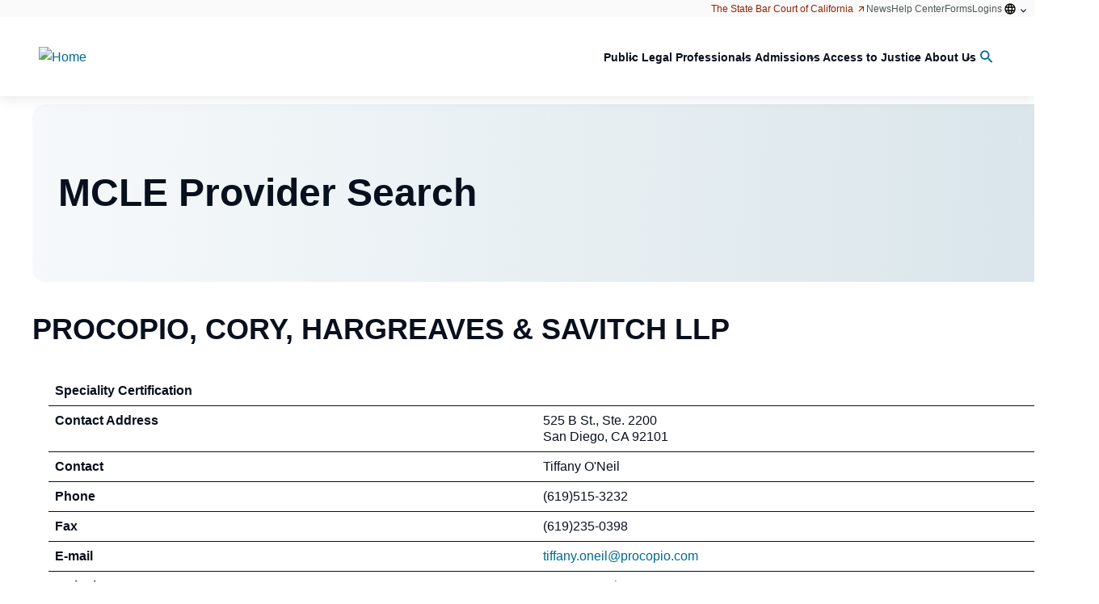

--- FILE ---
content_type: text/html; charset=utf-8
request_url: https://apps.calbar.ca.gov/members/cert_detail.aspx?PID=2092&SpecCode=
body_size: 29733
content:


<!DOCTYPE html>
<html lang="en-US">

  <head id="ctl00_head1"><meta http-equiv="Content-Type" content="text/html; charset=utf-8" /><meta http-equiv="X-UA-Compatible" content="IE=edge" /><meta name="viewport" content="width=device-width, initial-scale=1.0" /><meta name="copyright" content="© 2017 The State Bar of California" /><meta name="author" content="The State Bar of California" /><meta name="google-site-verification" content="VJy1F6sOYdyftWvRokNCqjnnEuxGxvTk9b7fUnXq_ks" /><meta name="msvalidate.01" content="DE7FBB80D91AFBB0079F1F3468295626" /><meta name="description" content="The State Bar of California Search Pages" /><meta name="keywords" content="california state bar member search" /><link rel="shortcut icon" href="favicon.ico" type="image/x-icon" /><link rel="stylesheet" href="https://fonts.googleapis.com/css?family=Roboto:100,300,300i,500,700" /><link rel="stylesheet" href="https://fonts.googleapis.com/css?family=Crimson+Text" />




    
    <!-- Styles: Drupal -->
    <link href="https://archive.calbar.ca.gov/skins/css/base_theme/simplytheme.css" rel="stylesheet" />
    <link href="https://archive.calbar.ca.gov/skins/css/base_theme/simplytheme_editor.css" rel="stylesheet" />
    <link href="https://archive.calbar.ca.gov/skins/css/sbc_blue.css" rel="stylesheet" />

    <link href="https://archive.calbar.ca.gov/skins/css/header.css" rel="stylesheet" />
    <link href="https://archive.calbar.ca.gov/skins/css/mmenu.css" rel="stylesheet" />
    <link href="https://archive.calbar.ca.gov/skins/css/footer.css" rel="stylesheet" />

    <!-- Styles: Custom -->
    <link href="https://archive.calbar.ca.gov/skins/css/site-common.css" rel="stylesheet" />
    <link href="content/css/site-custom.css" rel="stylesheet" />

    <!-- Google tag (gtag.js) -->
    <script async src="https://www.googletagmanager.com/gtag/js?id=G-CJSS797DVD"></script>
    <script>
        window.dataLayer = window.dataLayer || [];
        function gtag() { dataLayer.push(arguments); }
        gtag('js', new Date());

        gtag('config', 'G-CJSS797DVD');
    </script>

    
    <title>Certification Provider Details</title>
	<meta name="description" content="A Provider is an individual or entity approved by the State Bar to grant MCLE credit for an education activity." />
	<meta name="keywords" content="MCLE, Provider, Certification, CLE, Approved, credit, education, activity provider" />
<title>
	Certification Provider - PROCOPIO, CORY, HARGREAVES & SAVITCH LLP :: The State Bar of California
</title></head>

<body id="Body">
    <div class="page-wrapper">
    <!-- ===== HEADER ===== -->
    <div class="sbc-header">
        


<nav role="navigation" aria-labelledby="block-sbc-blue-mainnavigation-menu" id="off-canvas"
     class="contextual-region block block-menu navigation mm-menu mm-menu_offcanvas mm-menu_opened"
     data-once="menu-hover">

    <div class="mm-panels">
        <div id="mm-1" class="mm-panel mm-panel_opened">
            <div class="mm-navbar mm-navbar_sticky"><a class="mm-navbar__title"><span>Menu</span></a></div>
            <ul class="menu menu-level--1 mm-listview">
                <li class="menu-item menu-item--expanded menu-item--level-1 mm-listitem" data-once="menu-item-hover">
                    <a href="https://www.calbar.ca.gov/public" data-drupal-link-system-path="node/123" target="" rel="noopener noreferrer"
                       data-processed="true" class="mm-listitem__text">
                        <span class="link-inner">Public</span>
                    </a>

                    <path d="M4.44653 4.98329L0.946533 1.48329L1.7632 0.666626L4.44653 3.34996L7.12987 0.666626L7.94653 1.48329L4.44653 4.98329Z">
                    </path>

                    <a class="mm-btn mm-btn_next mm-listitem__btn" href="#mm-2"><span class="mm-sronly">Open submenu</span></a>
                </li>

                <li class="menu-item menu-item--expanded menu-item--level-1 mm-listitem" data-once="menu-item-hover">
                    <a href="https://www.calbar.ca.gov/legal-professionals" data-drupal-link-system-path="node/130" target=""
                       rel="noopener noreferrer" data-processed="true" class="mm-listitem__text">
                        <span class="link-inner">Legal Professionals</span>
                    </a>

                    <path d="M4.44653 4.98329L0.946533 1.48329L1.7632 0.666626L4.44653 3.34996L7.12987 0.666626L7.94653 1.48329L4.44653 4.98329Z">
                    </path>

                    <a class="mm-btn mm-btn_next mm-listitem__btn" href="#mm-10"><span class="mm-sronly">Open submenu</span></a>
                </li>

                <li class="menu-item menu-item--expanded menu-item--level-1 mm-listitem" data-once="menu-item-hover">
                    <a href="https://www.calbar.ca.gov/admissions" data-drupal-link-system-path="node/137" target="" rel="noopener noreferrer"
                       data-processed="true" class="mm-listitem__text">
                        <span class="link-inner">Admissions</span>
                    </a>

                    <path d="M4.44653 4.98329L0.946533 1.48329L1.7632 0.666626L4.44653 3.34996L7.12987 0.666626L7.94653 1.48329L4.44653 4.98329Z">
                    </path>

                    <a class="mm-btn mm-btn_next mm-listitem__btn" href="#mm-18"><span class="mm-sronly">Open submenu</span></a>
                </li>

                <li class="menu-item menu-item--expanded menu-item--level-1 mm-listitem" data-once="menu-item-hover">
                    <a href="https://www.calbar.ca.gov/access-justice" data-drupal-link-system-path="node/143" target="" rel="noopener noreferrer"
                       data-processed="true" class="mm-listitem__text">
                        <span class="link-inner">Access to Justice</span>
                    </a>

                    <path d="M4.44653 4.98329L0.946533 1.48329L1.7632 0.666626L4.44653 3.34996L7.12987 0.666626L7.94653 1.48329L4.44653 4.98329Z">
                    </path>

                    <a class="mm-btn mm-btn_next mm-listitem__btn" href="#mm-26"><span class="mm-sronly">Open submenu</span></a>
                </li>

                <li class="menu-item menu-item--expanded menu-item--level-1 mm-listitem" data-once="menu-item-hover">
                    <a href="https://www.calbar.ca.gov/about-us" data-drupal-link-system-path="node/148" target="" rel="noopener noreferrer"
                       data-processed="true" class="mm-listitem__text">
                        <span class="link-inner">About Us</span>
                    </a>

                    <path d="M4.44653 4.98329L0.946533 1.48329L1.7632 0.666626L4.44653 3.34996L7.12987 0.666626L7.94653 1.48329L4.44653 4.98329Z">
                    </path>

                    <a class="mm-btn mm-btn_next mm-listitem__btn" href="#mm-32"><span class="mm-sronly">Open submenu</span></a>
                </li>
            </ul>
        </div>
        <div id="mm-2" class="mm-panel mm-hidden" aria-hidden="true">
            <div class="mm-navbar mm-navbar_sticky">
                <a class="mm-btn mm-btn_prev mm-navbar__btn" href="#mm-1">
                    <span class="mm-sronly">Close submenu</span>
                </a><a class="mm-navbar__title" href="#mm-1"
                       aria-hidden="true">
                    <span>
                        Public
                    </span>
                </a>
            </div>
            <ul class="menu sub-nav menu-level--2 mm-listview" data-once="menu-toggle">

                <li class="menu-item menu-item--expanded menu-item--level-3 mm-listitem">
                    <a href="https://www.calbar.ca.gov/public/find-legal-professionals" data-drupal-link-system-path="node/124" target=""
                       rel="noopener noreferrer" data-processed="true" class="mm-listitem__text">
                        <span class="link-inner">Find Legal Professionals</span>
                    </a>

                    <a class="mm-btn mm-btn_next mm-listitem__btn" href="#mm-3"><span class="mm-sronly">Open submenu</span></a>
                </li>

                <li class="menu-item menu-item--expanded menu-item--level-3 mm-listitem">
                    <a href="https://www.calbar.ca.gov/public/legal-resources" data-drupal-link-system-path="node/125" target=""
                       rel="noopener noreferrer" data-processed="true" class="mm-listitem__text">
                        <span class="link-inner">Legal Resources</span>
                    </a>

                    <a class="mm-btn mm-btn_next mm-listitem__btn" href="#mm-4"><span class="mm-sronly">Open submenu</span></a>
                </li>

                <li class="menu-item menu-item--expanded menu-item--level-3 mm-listitem">
                    <a href="https://www.calbar.ca.gov/public/concerns-about-attorney" data-drupal-link-system-path="node/126" target=""
                       rel="noopener noreferrer" data-processed="true" class="mm-listitem__text">
                        <span class="link-inner">Concerns About an Attorney</span>
                    </a>

                    <a class="mm-btn mm-btn_next mm-listitem__btn" href="#mm-5"><span class="mm-sronly">Open submenu</span></a>
                </li>

                <li class="menu-item menu-item--expanded menu-item--level-3 mm-listitem">
                    <a href="https://www.calbar.ca.gov/public/file-complaints-claims" data-drupal-link-system-path="node/127" target=""
                       rel="noopener noreferrer" data-processed="true" class="mm-listitem__text">
                        <span class="link-inner">File Complaints &amp; Claims</span>
                    </a>

                    <a class="mm-btn mm-btn_next mm-listitem__btn" href="#mm-6"><span class="mm-sronly">Open submenu</span></a>
                </li>

                <li class="menu-item menu-item--expanded menu-item--level-3 mm-listitem">
                    <a href="https://www.calbar.ca.gov/public/recursos-en-espanol" data-drupal-link-system-path="node/5569" target=""
                       rel="noopener noreferrer" data-processed="true" class="mm-listitem__text">
                        <span class="link-inner">Recursos en Espanol</span>
                    </a>

                    <a class="mm-btn mm-btn_next mm-listitem__btn" href="#mm-7"><span class="mm-sronly">Open submenu</span></a>
                </li>

                <li class="menu-item menu-item--expanded menu-item--level-3 mm-listitem">
                    <a href="https://www.calbar.ca.gov/public/public-meetings-comment" data-drupal-link-system-path="node/128" target=""
                       rel="noopener noreferrer" data-processed="true" class="mm-listitem__text">
                        <span class="link-inner">Public Meetings &amp; Comment</span>
                    </a>

                    <a class="mm-btn mm-btn_next mm-listitem__btn" href="#mm-8"><span class="mm-sronly">Open submenu</span></a>
                </li>

                <li class="menu-item menu-item--level-3 mm-listitem">
                    <a href="https://www.calbar.ca.gov/public/find-legal-professionals/find-lawyer-referral-service" class="cta-link mm-listitem__text"
                       data-drupal-link-system-path="node/2" target="" rel="noopener noreferrer" data-processed="true">
                        <span class="link-inner">Find a Certified Lawyer Referral Service</span>
                    </a>
                </li>

                <li class="menu-item menu-item--level-3 mm-listitem">
                    <a href="https://apps.calbar.ca.gov/complaint/" target="" class="cta-link ext mm-listitem__text"
                       data-extlink="" rel="noopener noreferrer" data-processed="true">
                        <span class="link-inner">File a Complaint</span>
                        <svg focusable="false" width="1em" height="1em" class="ext" data-extlink-placement="append"
                             aria-label="(link is external)" viewBox="0 0 80 40" role="img" aria-hidden="false">
                            <title>(link is external)</title>
                            <path d="M48 26c-1.1 0-2 0.9-2 2v26H10V18h26c1.1 0 2-0.9 2-2s-0.9-2-2-2H8c-1.1 0-2 0.9-2 2v40c0 1.1 0.9 2 2 2h40c1.1 0 2-0.9 2-2V28C50 26.9 49.1 26 48 26z">
                            </path>
                            <path d="M56 6H44c-1.1 0-2 0.9-2 2s0.9 2 2 2h7.2L30.6 30.6c-0.8 0.8-0.8 2 0 2.8C31 33.8 31.5 34 32 34s1-0.2 1.4-0.6L54 12.8V20c0 1.1 0.9 2 2 2s2-0.9 2-2V8C58 6.9 57.1 6 56 6z">
                            </path>
                        </svg>
                    </a>
                </li>

                <li class="menu-item menu-item--level-3 mm-listitem">
                    <a href="https://www.calbar.ca.gov/node/29" class="cta-link mm-listitem__text" data-drupal-link-system-path="node/29" target=""
                       rel="noopener noreferrer" data-processed="true">
                        <span class="link-inner">Public Meetings Portal</span>
                    </a>
                </li>

                <li class="menu-item menu-item--expanded menu-item--level-3 mm-listitem">

                    <a class="mm-btn mm-btn_next mm-listitem__btn mm-listitem__text" href="#mm-9">
                        <span class="link-inner">Popular Links</span> <span class="mm-sronly">Open submenu</span>
                    </a>
                </li>

            </ul>
        </div>
        <div id="mm-3" class="mm-panel mm-hidden" aria-hidden="true">
            <div class="mm-navbar mm-navbar_sticky">
                <a class="mm-btn mm-btn_prev mm-navbar__btn" href="#mm-2">
                    <span class="mm-sronly">Close submenu</span>
                </a><a class="mm-navbar__title" href="#mm-2"
                       aria-hidden="true">
                    <span>
                        Find Legal Professionals
                    </span>
                </a>
            </div>
            <ul class="menu sub-nav menu-level--4 mm-listview">
                <li class="menu-item menu-item--level-4 mm-listitem">
                    <a href="https://www.calbar.ca.gov/public/find-legal-professionals/digital-brochures" data-drupal-link-system-path="node/6909"
                       target="" rel="noopener noreferrer" data-processed="true" class="mm-listitem__text">
                        <span class="link-inner">Digital Brochures</span>
                    </a>
                </li>

                <li class="menu-item menu-item--collapsed menu-item--level-4 mm-listitem">
                    <a href="https://www.calbar.ca.gov/public/find-legal-professionals/find-lawyer-referral-service"
                       data-drupal-link-system-path="node/2" target="" rel="noopener noreferrer" data-processed="true"
                       class="mm-listitem__text">
                        <span class="link-inner">Find a Lawyer Referral Service</span>
                    </a>
                </li>

                <li class="menu-item menu-item--level-4 mm-listitem">
                    <a href="https://apps.calbar.ca.gov/attorney/LicenseeSearch/QuickSearch" class="ext mm-listitem__text"
                       data-extlink="" rel="noopener noreferrer" target="" data-processed="true">
                        <span class="link-inner">Check Attorney Profile</span>
                        <svg focusable="false" width="1em" height="1em" class="ext" data-extlink-placement="append"
                             aria-label="(link is external)" viewBox="0 0 80 40" role="img" aria-hidden="false">
                            <title>(link is external)</title>
                            <path d="M48 26c-1.1 0-2 0.9-2 2v26H10V18h26c1.1 0 2-0.9 2-2s-0.9-2-2-2H8c-1.1 0-2 0.9-2 2v40c0 1.1 0.9 2 2 2h40c1.1 0 2-0.9 2-2V28C50 26.9 49.1 26 48 26z">
                            </path>
                            <path d="M56 6H44c-1.1 0-2 0.9-2 2s0.9 2 2 2h7.2L30.6 30.6c-0.8 0.8-0.8 2 0 2.8C31 33.8 31.5 34 32 34s1-0.2 1.4-0.6L54 12.8V20c0 1.1 0.9 2 2 2s2-0.9 2-2V8C58 6.9 57.1 6 56 6z">
                            </path>
                        </svg>
                    </a>
                </li>

                <li class="menu-item menu-item--level-4 mm-listitem">
                    <a href="https://www.calbar.ca.gov/public/find-legal-professionals/find-certified-specialist"
                       data-drupal-link-system-path="node/7158" target="" rel="noopener noreferrer" data-processed="true"
                       class="mm-listitem__text">
                        <span class="link-inner">Find a Certified Specialist</span>
                    </a>
                </li>
            </ul>
        </div>
        <div id="mm-4" class="mm-panel mm-hidden" aria-hidden="true">
            <div class="mm-navbar mm-navbar_sticky">
                <a class="mm-btn mm-btn_prev mm-navbar__btn" href="#mm-2">
                    <span class="mm-sronly">Close submenu</span>
                </a><a class="mm-navbar__title" href="#mm-2"
                       aria-hidden="true">
                    <span>
                        Legal Resources
                    </span>
                </a>
            </div>
            <ul class="menu sub-nav menu-level--4 mm-listview">
                <li class="menu-item menu-item--collapsed menu-item--level-4 mm-listitem">
                    <a href="https://www.calbar.ca.gov/public/legal-resources/legal-services-fraud-alert-renters"
                       data-drupal-link-system-path="node/5010" target="" rel="noopener noreferrer" data-processed="true"
                       class="mm-listitem__text">
                        <span class="link-inner">Legal Services Fraud Alert for Renters</span>
                    </a>
                </li>

                <li class="menu-item menu-item--collapsed menu-item--level-4 mm-listitem">
                    <a href="https://www.calbar.ca.gov/public/legal-resources/free-legal-help" data-drupal-link-system-path="node/5" target=""
                       rel="noopener noreferrer" data-processed="true" class="mm-listitem__text">
                        <span class="link-inner">Free Legal Help</span>
                    </a>
                </li>

                <li class="menu-item menu-item--level-4 mm-listitem">
                    <a href="https://www.calbar.ca.gov/public/legal-resources/selecting-attorney" data-drupal-link-system-path="node/6" target=""
                       rel="noopener noreferrer" data-processed="true" class="mm-listitem__text">
                        <span class="link-inner">Before Selecting an Attorney</span>
                    </a>
                </li>

                <li class="menu-item menu-item--collapsed menu-item--level-4 mm-listitem">
                    <a href="https://www.calbar.ca.gov/public/legal-resources/working-attorney" data-drupal-link-system-path="node/7" target=""
                       rel="noopener noreferrer" data-processed="true" class="mm-listitem__text">
                        <span class="link-inner">Working With an Attorney</span>
                    </a>
                </li>

                <li class="menu-item menu-item--level-4 mm-listitem">
                    <a href="https://www.calbar.ca.gov/node/8" data-drupal-link-system-path="node/8" target="" rel="noopener noreferrer"
                       data-processed="true" class="mm-listitem__text">
                        <span class="link-inner">Resolving Problems</span>
                    </a>
                </li>

                <li class="menu-item menu-item--level-4 mm-listitem">
                    <a href="https://www.calbar.ca.gov/public/legal-resources/resources-immigrants" data-drupal-link-system-path="node/9" target=""
                       rel="noopener noreferrer" data-processed="true" class="mm-listitem__text">
                        <span class="link-inner">Resources for Immigrants</span>
                    </a>
                </li>

                <li class="menu-item menu-item--level-4 mm-listitem">
                    <a href="https://www.calbar.ca.gov/public/legal-resources/resources-veterans-service-members" data-drupal-link-system-path="node/10"
                       target="" rel="noopener noreferrer" data-processed="true" class="mm-listitem__text">
                        <span class="link-inner">Resources for Veterans &amp; Service Members</span>
                    </a>
                </li>

                <li class="menu-item menu-item--collapsed menu-item--level-4 mm-listitem">
                    <a href="https://www.calbar.ca.gov/public/legal-resources/legal-help-after-disaster" data-drupal-link-system-path="node/11"
                       target="" rel="noopener noreferrer" data-processed="true" class="mm-listitem__text">
                        <span class="link-inner">Legal Help After a Disaster</span>
                    </a>
                </li>

                <li class="menu-item menu-item--level-4 mm-listitem">
                    <a href="https://www.calbar.ca.gov/public/legal-resources/legal-guide-pamphlets" data-drupal-link-system-path="node/12"
                       target="" rel="noopener noreferrer" data-processed="true" class="mm-listitem__text">
                        <span class="link-inner">Legal Guide Pamphlets</span>
                    </a>
                </li>
            </ul>
        </div>
        <div id="mm-5" class="mm-panel mm-hidden" aria-hidden="true">
            <div class="mm-navbar mm-navbar_sticky">
                <a class="mm-btn mm-btn_prev mm-navbar__btn" href="#mm-2">
                    <span class="mm-sronly">Close submenu</span>
                </a><a class="mm-navbar__title" href="#mm-2"
                       aria-hidden="true">
                    <span>
                        Concerns About an Attorney
                    </span>
                </a>
            </div>
            <ul class="menu sub-nav menu-level--4 mm-listview">
                <li class="menu-item menu-item--collapsed menu-item--level-4 mm-listitem">
                    <a href="https://www.calbar.ca.gov/public/concerns-about-attorney/why-file-complaint/resolving-fee-disputes-your-attorney"
                       data-drupal-link-system-path="node/5168" target="" rel="noopener noreferrer" data-processed="true"
                       class="mm-listitem__text">
                        <span class="link-inner">Resolving Fee Disputes with Your Attorney</span>
                    </a>
                </li>

                <li class="menu-item menu-item--level-4 mm-listitem">
                    <a href="https://www.calbar.ca.gov/public/concerns-about-attorney/public-trust-liaison" data-drupal-link-system-path="node/14"
                       target="" rel="noopener noreferrer" data-processed="true" class="mm-listitem__text">
                        <span class="link-inner">Public Trust Liaison</span>
                    </a>
                </li>

                <li class="menu-item menu-item--level-4 mm-listitem">
                    <a href="https://www.calbar.ca.gov/public/concerns-about-attorney/resolving-problems-your-attorney"
                       data-drupal-link-system-path="node/5169" target="" rel="noopener noreferrer" data-processed="true"
                       class="mm-listitem__text">
                        <span class="link-inner">Resolving Problems with Your Attorney</span>
                    </a>
                </li>

                <li class="menu-item menu-item--collapsed menu-item--level-4 mm-listitem">
                    <a href="https://www.calbar.ca.gov/public/concerns-about-attorney/avoid-legal-services-fraud" data-drupal-link-system-path="node/16"
                       target="" rel="noopener noreferrer" data-processed="true" class="mm-listitem__text">
                        <span class="link-inner">Avoid Legal Services Fraud</span>
                    </a>
                </li>

                <li class="menu-item menu-item--level-4 mm-listitem">
                    <a href="https://www.calbar.ca.gov/public/concerns-about-attorney/recent-disciplinary-actions" data-drupal-link-system-path="node/15"
                       target="" rel="noopener noreferrer" data-processed="true" class="mm-listitem__text">
                        <span class="link-inner">Recent Disciplinary Actions</span>
                    </a>
                </li>

                <li class="menu-item menu-item--level-4 mm-listitem">
                    <a href="https://www.calbar.ca.gov/node/17" data-drupal-link-system-path="node/17" target="" rel="noopener noreferrer"
                       data-processed="true" class="mm-listitem__text">
                        <span class="link-inner">Recent UPL Violations</span>
                    </a>
                </li>
            </ul>
        </div>
        <div id="mm-6" class="mm-panel mm-hidden" aria-hidden="true">
            <div class="mm-navbar mm-navbar_sticky">
                <a class="mm-btn mm-btn_prev mm-navbar__btn" href="#mm-2">
                    <span class="mm-sronly">Close submenu</span>
                </a><a class="mm-navbar__title" href="#mm-2"
                       aria-hidden="true">
                    <span>
                        File Complaints &amp; Claims
                    </span>
                </a>
            </div>
            <ul class="menu sub-nav menu-level--4 mm-listview">
                <li class="menu-item menu-item--level-4 mm-listitem">
                    <a href="https://apps.calbar.ca.gov/complaint/" class="ext mm-listitem__text" data-extlink=""
                       rel="noopener noreferrer" target="" data-processed="true">
                        <span class="link-inner">File an Attorney Complaint</span>
                        <svg focusable="false" width="1em" height="1em" class="ext" data-extlink-placement="append"
                             aria-label="(link is external)" viewBox="0 0 80 40" role="img" aria-hidden="false">
                            <title>(link is external)</title>
                            <path d="M48 26c-1.1 0-2 0.9-2 2v26H10V18h26c1.1 0 2-0.9 2-2s-0.9-2-2-2H8c-1.1 0-2 0.9-2 2v40c0 1.1 0.9 2 2 2h40c1.1 0 2-0.9 2-2V28C50 26.9 49.1 26 48 26z">
                            </path>
                            <path d="M56 6H44c-1.1 0-2 0.9-2 2s0.9 2 2 2h7.2L30.6 30.6c-0.8 0.8-0.8 2 0 2.8C31 33.8 31.5 34 32 34s1-0.2 1.4-0.6L54 12.8V20c0 1.1 0.9 2 2 2s2-0.9 2-2V8C58 6.9 57.1 6 56 6z">
                            </path>
                        </svg>
                    </a>
                </li>

                <li class="menu-item menu-item--level-4 mm-listitem">
                    <a href="https://www.calbar.ca.gov/public/file-complaints-claims/how-file-complaint-against-attorney"
                       data-drupal-link-system-path="node/5154" target="" rel="noopener noreferrer" data-processed="true"
                       class="mm-listitem__text">
                        <span class="link-inner">How to File a Complaint against an Attorney</span>
                    </a>
                </li>

                <li class="menu-item menu-item--level-4 mm-listitem">
                    <a href="https://www.calbar.ca.gov/public/file-complaints-claims/request-complaint-review" data-drupal-link-system-path="node/5037"
                       target="" rel="noopener noreferrer" data-processed="true" class="mm-listitem__text">
                        <span class="link-inner">Request a Complaint Review</span>
                    </a>
                </li>

                <li class="menu-item menu-item--level-4 mm-listitem">
                    <a href="https://apps.calbar.ca.gov/complaint/Upl/Index" class="ext mm-listitem__text" data-extlink=""
                       rel="noopener noreferrer" target="" data-processed="true">
                        <span class="link-inner">Report Unauthorized Practice of Law</span>
                        <svg focusable="false" width="1em" height="1em" class="ext" data-extlink-placement="append"
                             aria-label="(link is external)" viewBox="0 0 80 40" role="img" aria-hidden="false">
                            <title>(link is external)</title>
                            <path d="M48 26c-1.1 0-2 0.9-2 2v26H10V18h26c1.1 0 2-0.9 2-2s-0.9-2-2-2H8c-1.1 0-2 0.9-2 2v40c0 1.1 0.9 2 2 2h40c1.1 0 2-0.9 2-2V28C50 26.9 49.1 26 48 26z">
                            </path>
                            <path d="M56 6H44c-1.1 0-2 0.9-2 2s0.9 2 2 2h7.2L30.6 30.6c-0.8 0.8-0.8 2 0 2.8C31 33.8 31.5 34 32 34s1-0.2 1.4-0.6L54 12.8V20c0 1.1 0.9 2 2 2s2-0.9 2-2V8C58 6.9 57.1 6 56 6z">
                            </path>
                        </svg>
                    </a>
                </li>

                <li class="menu-item menu-item--level-4 mm-listitem">
                    <a href="https://www.calbar.ca.gov/public/file-complaints-claims/resolve-fee-dispute" data-drupal-link-system-path="node/20"
                       target="" rel="noopener noreferrer" data-processed="true" class="mm-listitem__text">
                        <span class="link-inner">Resolve a Fee Dispute</span>
                    </a>
                </li>

                <li class="menu-item menu-item--level-4 mm-listitem">
                    <a href="https://www.calbar.ca.gov/public/file-complaints-claims/apply-reimbursement" data-drupal-link-system-path="node/21"
                       target="" rel="noopener noreferrer" data-processed="true" class="mm-listitem__text">
                        <span class="link-inner">Apply for Reimbursement</span>
                    </a>
                </li>

                <li class="menu-item menu-item--level-4 mm-listitem">
                    <a href="https://www.calbar.ca.gov/node/23" data-drupal-link-system-path="node/23" target="" rel="noopener noreferrer"
                       data-processed="true" class="mm-listitem__text">
                        <span class="link-inner">File a Whistleblower Complaint</span>
                    </a>
                </li>

                <li class="menu-item menu-item--level-4 mm-listitem">
                    <a href="https://www.calbar.ca.gov/public/file-complaints-claims/file-lawyer-referral-service-complaint"
                       data-drupal-link-system-path="node/22" target="" rel="noopener noreferrer" data-processed="true"
                       class="mm-listitem__text">
                        <span class="link-inner">File a Lawyer Referral Service Complaint</span>
                    </a>
                </li>
            </ul>
        </div>
        <div id="mm-7" class="mm-panel mm-hidden" aria-hidden="true">
            <div class="mm-navbar mm-navbar_sticky">
                <a class="mm-btn mm-btn_prev mm-navbar__btn" href="#mm-2">
                    <span class="mm-sronly">Close submenu</span>
                </a><a class="mm-navbar__title" href="#mm-2"
                       aria-hidden="true">
                    <span>
                        Recursos en Espanol
                    </span>
                </a>
            </div>
            <ul class="menu sub-nav menu-level--4 mm-listview">
                <li class="menu-item menu-item--level-4 mm-listitem">
                    <a href="https://www.calbar.ca.gov/public/recursos-en-espanol/despues-de-presentar-una-queja-contra-un-abogado"
                       data-drupal-link-system-path="node/5153" target="" rel="noopener noreferrer" data-processed="true"
                       class="mm-listitem__text">
                        <span class="link-inner">
                            Después de presentar una queja contra un
                            abogado
                        </span>
                    </a>
                </li>

                <li class="menu-item menu-item--level-4 mm-listitem">
                    <a href="https://www.calbar.ca.gov/public/recursos-en-espanol/buscando-ayuda-con-asuntos-de-inmigracion"
                       data-drupal-link-system-path="node/204" target="" rel="noopener noreferrer" data-processed="true"
                       class="mm-listitem__text">
                        <span class="link-inner">Buscando ayuda con asuntos de inmigración</span>
                    </a>
                </li>

                <li class="menu-item menu-item--collapsed menu-item--level-4 mm-listitem">
                    <a href="https://www.calbar.ca.gov/public/legal-resources/legal-services-fraud-alert-renters/legal-services-fraud-alert"
                       data-drupal-link-system-path="node/5009" target="" rel="noopener noreferrer" data-processed="true"
                       class="mm-listitem__text">
                        <span class="link-inner">
                            Alerta a Propietarios Referente al Fraude de
                            Servicios Legales
                        </span>
                    </a>
                </li>

                <li class="menu-item menu-item--level-4 mm-listitem">
                    <a href="https://www.calbar.ca.gov/public/legal-resources/legal-services-fraud-alert-renters"
                       data-drupal-link-system-path="node/5010" target="" rel="noopener noreferrer" data-processed="true"
                       class="mm-listitem__text">
                        <span class="link-inner">
                            Alerta a Arrendatarios Referente al Fraude de
                            Servicios Legales
                        </span>
                    </a>
                </li>

                <li class="menu-item menu-item--level-4 mm-listitem">
                    <a href="https://www.calbar.ca.gov/public/recursos-en-espanol/practica-no-autorizada-de-la-abogacia"
                       data-drupal-link-system-path="node/5173" target="" rel="noopener noreferrer" data-processed="true"
                       class="mm-listitem__text">
                        <span class="link-inner">Práctica no autorizada de la abogacía</span>
                    </a>
                </li>

                <li class="menu-item menu-item--level-4 mm-listitem">
                    <a href="https://www.calbar.ca.gov/evite-el-fraude-por-parte-de-los-consultores-de-inmigracion"
                       data-drupal-link-system-path="node/5570" target="" rel="noopener noreferrer" data-processed="true"
                       class="mm-listitem__text">
                        <span class="link-inner">
                            Evite el fraude por parte de los consultores de
                            inmigración
                        </span>
                    </a>
                </li>

                <li class="menu-item menu-item--level-4 mm-listitem">
                    <a href="https://www.calbar.ca.gov/programa-de-enlace-entre-abogado-y-cliente" data-drupal-link-system-path="node/5571"
                       target="" rel="noopener noreferrer" data-processed="true" class="mm-listitem__text">
                        <span class="link-inner">Programa de Enlace entre Abogado y Cliente</span>
                    </a>
                </li>

                <li class="menu-item menu-item--level-4 mm-listitem">
                    <a href="https://www.calbar.ca.gov/public/concerns-about-attorney/public-trust-liaison" data-drupal-link-system-path="node/14"
                       target="" rel="noopener noreferrer" data-processed="true" class="mm-listitem__text">
                        <span class="link-inner">Intermediario de Confianza Pública</span>
                    </a>
                </li>

                <li class="menu-item menu-item--level-4 mm-listitem">
                    <a href="https://www.calbar.ca.gov/public/recursos-en-espanol/despues-de-presentar-una-queja-por-practica-no-autorizada-de-la-abogacia"
                       data-drupal-link-system-path="node/5155" target="" rel="noopener noreferrer" data-processed="true"
                       class="mm-listitem__text">
                        <span class="link-inner">
                            Después de presentar una queja por práctica no
                            autorizada de la abogacía
                        </span>
                    </a>
                </li>
            </ul>
        </div>
        <div id="mm-8" class="mm-panel mm-hidden" aria-hidden="true">
            <div class="mm-navbar mm-navbar_sticky">
                <a class="mm-btn mm-btn_prev mm-navbar__btn" href="#mm-2">
                    <span class="mm-sronly">Close submenu</span>
                </a><a class="mm-navbar__title" href="#mm-2"
                       aria-hidden="true">
                    <span>
                        Public Meetings &amp; Comment
                    </span>
                </a>
            </div>
            <ul class="menu sub-nav menu-level--4 mm-listview">
                <li class="menu-item menu-item--collapsed menu-item--level-4 mm-listitem">
                    <a href="https://www.calbar.ca.gov/public/public-meetings-comment/public-meetings" data-drupal-link-system-path="node/24"
                       target="" rel="noopener noreferrer" data-processed="true" class="mm-listitem__text">
                        <span class="link-inner">Public Meetings</span>
                    </a>
                </li>

                <li class="menu-item menu-item--collapsed menu-item--level-4 mm-listitem">
                    <a href="https://www.calbar.ca.gov/public/public-meetings-comment/public-comment" data-drupal-link-system-path="node/25"
                       target="" rel="noopener noreferrer" data-processed="true" class="mm-listitem__text">
                        <span class="link-inner">Public Comment</span>
                    </a>
                </li>
            </ul>
        </div>
        <div id="mm-9" class="mm-panel mm-hidden" aria-hidden="true">
            <div class="mm-navbar mm-navbar_sticky">
                <a class="mm-btn mm-btn_prev mm-navbar__btn" href="#mm-2">
                    <span class="mm-sronly">Close submenu</span>
                </a><a class="mm-navbar__title" href="#mm-2"
                       aria-hidden="true"><span> Popular Links </span></a>
            </div>
            <ul class="menu sub-nav menu-level--4 mm-listview">
                <li class="menu-item menu-item--level-4 mm-listitem">
                    <a href="https://www.calbar.ca.gov/public/file-complaints-claims/resolve-fee-dispute" target=""
                       data-drupal-link-system-path="node/20" rel="noopener noreferrer" data-processed="true"
                       class="mm-listitem__text">
                        <span class="link-inner">Resolve a Fee Dispute</span>
                    </a>
                </li>

                <li class="menu-item menu-item--level-4 mm-listitem">
                    <a href="https://www.calbar.ca.gov/public-help-topics" class="popular-link mm-listitem__text" target=""
                       rel="noopener noreferrer" data-processed="true">
                        <span class="link-inner">Public FAQs</span>
                    </a>
                </li>

                <li class="menu-item menu-item--level-4 mm-listitem">
                    <a href="https://www.calbar.ca.gov/public/forms" class="popular-link mm-listitem__text" data-drupal-link-system-path="node/31"
                       target="" rel="noopener noreferrer" data-processed="true">
                        <span class="link-inner">Forms</span>
                    </a>
                </li>
            </ul>
        </div>
        <div id="mm-10" class="mm-panel mm-hidden" aria-hidden="true">
            <div class="mm-navbar mm-navbar_sticky">
                <a class="mm-btn mm-btn_prev mm-navbar__btn" href="#mm-1">
                    <span class="mm-sronly">Close submenu</span>
                </a><a class="mm-navbar__title" href="#mm-1"
                       aria-hidden="true">
                    <span>
                        Legal Professionals
                    </span>
                </a>
            </div>
            <ul class="menu sub-nav menu-level--2 mm-listview" data-once="menu-toggle">


                <li class="menu-item menu-item--expanded menu-item--level-3 mm-listitem">
                    <a href="https://www.calbar.ca.gov/legal-professionals/maintaining-compliance" data-drupal-link-system-path="node/131"
                       target="" rel="noopener noreferrer" data-processed="true" class="mm-listitem__text">
                        <span class="link-inner">Maintaining Compliance</span>
                    </a>

                    <a class="mm-btn mm-btn_next mm-listitem__btn" href="#mm-11"><span class="mm-sronly">Open submenu</span></a>
                </li>

                <li class="menu-item menu-item--expanded menu-item--level-3 mm-listitem">
                    <a href="https://www.calbar.ca.gov/legal-professionals/legal-specialization" data-drupal-link-system-path="node/5132" target=""
                       rel="noopener noreferrer" data-processed="true" class="mm-listitem__text">
                        <span class="link-inner">Legal Specialization</span>
                    </a>

                    <a class="mm-btn mm-btn_next mm-listitem__btn" href="#mm-12"><span class="mm-sronly">Open submenu</span></a>
                </li>

                <li class="menu-item menu-item--expanded menu-item--level-3 mm-listitem">
                    <a href="https://www.calbar.ca.gov/legal-professionals/rules" data-drupal-link-system-path="node/5127" target=""
                       rel="noopener noreferrer" data-processed="true" class="mm-listitem__text">
                        <span class="link-inner">Rules</span>
                    </a>

                    <a class="mm-btn mm-btn_next mm-listitem__btn" href="#mm-13"><span class="mm-sronly">Open submenu</span></a>
                </li>

                <li class="menu-item menu-item--expanded menu-item--level-3 mm-listitem">
                    <a href="https://www.calbar.ca.gov/legal-professionals/volunteer" data-drupal-link-system-path="node/4958" target=""
                       rel="noopener noreferrer" data-processed="true" class="mm-listitem__text">
                        <span class="link-inner">Volunteer</span>
                    </a>

                    <a class="mm-btn mm-btn_next mm-listitem__btn" href="#mm-14"><span class="mm-sronly">Open submenu</span></a>
                </li>

                <li class="menu-item menu-item--expanded menu-item--level-3 mm-listitem">
                    <a href="https://www.calbar.ca.gov/legal-professionals/entities" data-drupal-link-system-path="node/135" target=""
                       rel="noopener noreferrer" data-processed="true" class="mm-listitem__text">
                        <span class="link-inner">For Entities</span>
                    </a>

                    <a class="mm-btn mm-btn_next mm-listitem__btn" href="#mm-15"><span class="mm-sronly">Open submenu</span></a>
                </li>

                <li class="menu-item menu-item--expanded menu-item--level-3 mm-listitem">
                    <a href="https://www.calbar.ca.gov/legal-professionals/legal-resource-center" data-drupal-link-system-path="node/136" target=""
                       rel="noopener noreferrer" data-processed="true" class="mm-listitem__text">
                        <span class="link-inner">Legal Resource Center</span>
                    </a>

                    <a class="mm-btn mm-btn_next mm-listitem__btn" href="#mm-16"><span class="mm-sronly">Open submenu</span></a>
                </li>

                <li class="menu-item menu-item--level-3 mm-listitem">
                    <a href="https://members.calbar.ca.gov/login.aspx" target="_blank" class="cta-link ext mm-listitem__text"
                       data-extlink="" rel="noopener noreferrer" data-processed="true">
                        <span class="link-inner">My State Bar Profile</span>
                        <svg focusable="false" width="1em" height="1em" class="ext" data-extlink-placement="append"
                             aria-label="(link is external)" viewBox="0 0 80 40" role="img" aria-hidden="false">
                            <title>(link is external)</title>
                            <path d="M48 26c-1.1 0-2 0.9-2 2v26H10V18h26c1.1 0 2-0.9 2-2s-0.9-2-2-2H8c-1.1 0-2 0.9-2 2v40c0 1.1 0.9 2 2 2h40c1.1 0 2-0.9 2-2V28C50 26.9 49.1 26 48 26z">
                            </path>
                            <path d="M56 6H44c-1.1 0-2 0.9-2 2s0.9 2 2 2h7.2L30.6 30.6c-0.8 0.8-0.8 2 0 2.8C31 33.8 31.5 34 32 34s1-0.2 1.4-0.6L54 12.8V20c0 1.1 0.9 2 2 2s2-0.9 2-2V8C58 6.9 57.1 6 56 6z">
                            </path>
                        </svg>
                    </a>
                </li>

                <li class="menu-item menu-item--level-3 mm-listitem">
                    <a href="https://www.calbar.ca.gov/logins" class="cta-link mm-listitem__text" data-drupal-link-system-path="node/5038"
                       target="" rel="noopener noreferrer" data-processed="true">
                        <span class="link-inner">View All Login Portals</span>
                    </a>
                </li>

                <li class="menu-item menu-item--expanded menu-item--level-3 mm-listitem">


                    <a class="mm-btn mm-btn_next mm-listitem__btn mm-listitem__text" href="#mm-17">
                        <span class="link-inner">Popular Links</span> <span class="mm-sronly">Open submenu</span>
                    </a>
                </li>

            </ul>
        </div>
        <div id="mm-11" class="mm-panel mm-hidden" aria-hidden="true">
            <div class="mm-navbar mm-navbar_sticky">
                <a class="mm-btn mm-btn_prev mm-navbar__btn" href="#mm-10">
                    <span class="mm-sronly">Close submenu</span>
                </a><a class="mm-navbar__title" href="#mm-10"
                       aria-hidden="true">
                    <span>
                        Maintaining Compliance
                    </span>
                </a>
            </div>
            <ul class="menu sub-nav menu-level--4 mm-listview">
                <li class="menu-item menu-item--collapsed menu-item--level-4 mm-listitem">
                    <a href="https://www.calbar.ca.gov/legal-professionals/maintaining-compliance/administrative-compliance"
                       data-drupal-link-system-path="node/6673" target="" rel="noopener noreferrer" data-processed="true"
                       class="mm-listitem__text">
                        <span class="link-inner">Administrative Compliance</span>
                    </a>
                </li>

                <li class="menu-item menu-item--collapsed menu-item--level-4 mm-listitem">
                    <a href="https://www.calbar.ca.gov/legal-professionals/maintaining-compliance/mcle" data-drupal-link-system-path="node/34"
                       target="" rel="noopener noreferrer" data-processed="true" class="mm-listitem__text">
                        <span class="link-inner">MCLE</span>
                    </a>
                </li>

                <li class="menu-item menu-item--collapsed menu-item--level-4 mm-listitem">
                    <a href="https://www.calbar.ca.gov/legal-professionals/maintaining-compliance/administrative-services"
                       data-drupal-link-system-path="node/35" target="" rel="noopener noreferrer" data-processed="true"
                       class="mm-listitem__text">
                        <span class="link-inner">Administrative Services</span>
                    </a>
                </li>

                <li class="menu-item menu-item--collapsed menu-item--level-4 mm-listitem">
                    <a href="https://www.calbar.ca.gov/legal-professionals/maintaining-compliance/administrative-regulation-discipline"
                       data-drupal-link-system-path="node/36" target="" rel="noopener noreferrer" data-processed="true"
                       class="mm-listitem__text">
                        <span class="link-inner">Administrative Regulation &amp; Discipline</span>
                    </a>
                </li>

                <li class="menu-item menu-item--collapsed menu-item--level-4 mm-listitem">
                    <a href="https://www.calbar.ca.gov/legal-professionals/maintaining-compliance/client-trust-accounting-iolta"
                       data-drupal-link-system-path="node/4913" target="" rel="noopener noreferrer" data-processed="true"
                       class="mm-listitem__text">
                        <span class="link-inner">Client Trust Accounting &amp; IOLTA</span>
                    </a>
                </li>

                <li class="menu-item menu-item--level-4 mm-listitem">
                    <a href="https://www.calbar.ca.gov/node/38" data-drupal-link-system-path="node/38" target="" rel="noopener noreferrer"
                       data-processed="true" class="mm-listitem__text">
                        <span class="link-inner">Multijurisdictional Practice Program</span>
                    </a>
                </li>

                <li class="menu-item menu-item--collapsed menu-item--level-4 mm-listitem">
                    <a href="https://www.calbar.ca.gov/node/39" data-drupal-link-system-path="node/39" target="" rel="noopener noreferrer"
                       data-processed="true" class="mm-listitem__text">
                        <span class="link-inner">Compliance &amp; Records for Judges</span>
                    </a>
                </li>
            </ul>
        </div>
        <div id="mm-12" class="mm-panel mm-hidden" aria-hidden="true">
            <div class="mm-navbar mm-navbar_sticky">
                <a class="mm-btn mm-btn_prev mm-navbar__btn" href="#mm-10">
                    <span class="mm-sronly">Close submenu</span>
                </a><a class="mm-navbar__title" href="#mm-10"
                       aria-hidden="true">
                    <span>
                        Legal Specialization
                    </span>
                </a>
            </div>
            <ul class="menu sub-nav menu-level--4 mm-listview">
                <li class="menu-item menu-item--level-4 mm-listitem">
                    <a href="https://www.calbar.ca.gov/legal-professionals/legal-specialization/current-certified-specialists"
                       data-drupal-link-system-path="node/6664" target="" rel="noopener noreferrer" data-processed="true"
                       class="mm-listitem__text">
                        <span class="link-inner">For Current Certified Specialists</span>
                    </a>
                </li>

                <li class="menu-item menu-item--level-4 mm-listitem">
                    <a href="https://www.calbar.ca.gov/legal-professionals/legal-specialization/legal-specialty-areas"
                       data-drupal-link-system-path="node/45" target="" rel="noopener noreferrer" data-processed="true"
                       class="mm-listitem__text">
                        <span class="link-inner">Legal Specialty Areas</span>
                    </a>
                </li>

                <li class="menu-item menu-item--level-4 mm-listitem">
                    <a href="https://www.calbar.ca.gov/legal-professionals/legal-specialization/legal-specialization-rules-standards"
                       data-drupal-link-system-path="node/47" target="" rel="noopener noreferrer" data-processed="true"
                       class="mm-listitem__text">
                        <span class="link-inner">Legal Specialization Rules &amp; Standards</span>
                    </a>
                </li>
            </ul>
        </div>
        <div id="mm-13" class="mm-panel mm-hidden" aria-hidden="true">
            <div class="mm-navbar mm-navbar_sticky">
                <a class="mm-btn mm-btn_prev mm-navbar__btn" href="#mm-10">
                    <span class="mm-sronly">Close submenu</span>
                </a><a class="mm-navbar__title" href="#mm-10"
                       aria-hidden="true">
                    <span>
                        Rules
                    </span>
                </a>
            </div>
            <ul class="menu sub-nav menu-level--4 mm-listview">
                <li class="menu-item menu-item--collapsed menu-item--level-4 mm-listitem">
                    <a href="https://www.calbar.ca.gov/legal-professionals/rules/rules-state-bar" data-drupal-link-system-path="node/40" target=""
                       rel="noopener noreferrer" data-processed="true" class="mm-listitem__text">
                        <span class="link-inner">Rules of the State Bar</span>
                    </a>
                </li>

                <li class="menu-item menu-item--collapsed menu-item--level-4 mm-listitem">
                    <a href="https://www.calbar.ca.gov/legal-professionals/rules/rules-of-professional-conduct" data-drupal-link-system-path="node/41"
                       target="" rel="noopener noreferrer" data-processed="true" class="mm-listitem__text">
                        <span class="link-inner">Rules of Professional Conduct</span>
                    </a>
                </li>

                <li class="menu-item menu-item--level-4 mm-listitem">
                    <a href="https://www.calbar.ca.gov/legal-professionals/rules/state-bar-act" data-drupal-link-system-path="node/42" target=""
                       rel="noopener noreferrer" data-processed="true" class="mm-listitem__text">
                        <span class="link-inner">The State Bar Act</span>
                    </a>
                </li>

                <li class="menu-item menu-item--level-4 mm-listitem">
                    <a href="https://www.calbar.ca.gov/legal-professionals/rules/california-rules-court" data-drupal-link-system-path="node/4906"
                       target="" rel="noopener noreferrer" data-processed="true" class="mm-listitem__text">
                        <span class="link-inner">California Rules of the Court</span>
                    </a>
                </li>
            </ul>
        </div>
        <div id="mm-14" class="mm-panel mm-hidden" aria-hidden="true">
            <div class="mm-navbar mm-navbar_sticky">
                <a class="mm-btn mm-btn_prev mm-navbar__btn" href="#mm-10">
                    <span class="mm-sronly">Close submenu</span>
                </a><a class="mm-navbar__title" href="#mm-10"
                       aria-hidden="true">
                    <span>
                        Volunteer
                    </span>
                </a>
            </div>
            <ul class="menu sub-nav menu-level--4 mm-listview">
                <li class="menu-item menu-item--level-4 mm-listitem">
                    <a href="https://www.calbar.ca.gov/legal-professionals/volunteer/apply-be-mandatory-fee-arbitrator"
                       data-drupal-link-system-path="node/6688" target="" rel="noopener noreferrer" data-processed="true"
                       class="mm-listitem__text">
                        <span class="link-inner">Apply to be a Mandatory Fee Arbitrator</span>
                    </a>
                </li>

                <li class="menu-item menu-item--collapsed menu-item--level-4 mm-listitem">
                    <a href="https://www.calbar.ca.gov/legal-professionals/volunteer/special-master" data-drupal-link-system-path="node/7491"
                       target="" rel="noopener noreferrer" data-processed="true" class="mm-listitem__text">
                        <span class="link-inner">Special Master</span>
                    </a>
                </li>

                <li class="menu-item menu-item--collapsed menu-item--level-4 mm-listitem">
                    <a href="https://www.calbar.ca.gov/legal-professionals/volunteer/pro-bono-opportunities-directory"
                       data-drupal-link-system-path="node/50" target="" rel="noopener noreferrer" data-processed="true"
                       class="mm-listitem__text">
                        <span class="link-inner">Pro Bono Opportunities Directory</span>
                    </a>
                </li>

                <li class="menu-item menu-item--level-4 mm-listitem">
                    <a href="https://www.calbar.ca.gov/legal-professionals/volunteer/volunteer-opportunities-assist-veterans-and-service-members"
                       data-drupal-link-system-path="node/6549" target="" rel="noopener noreferrer" data-processed="true"
                       class="mm-listitem__text">
                        <span class="link-inner">
                            Volunteer Opportunities to Assist Veterans and
                            Service Members
                        </span>
                    </a>
                </li>
            </ul>
        </div>
        <div id="mm-15" class="mm-panel mm-hidden" aria-hidden="true">
            <div class="mm-navbar mm-navbar_sticky">
                <a class="mm-btn mm-btn_prev mm-navbar__btn" href="#mm-10">
                    <span class="mm-sronly">Close submenu</span>
                </a><a class="mm-navbar__title" href="#mm-10"
                       aria-hidden="true">
                    <span>
                        For Entities
                    </span>
                </a>
            </div>
            <ul class="menu sub-nav menu-level--4 mm-listview">
                <li class="menu-item menu-item--level-4 mm-listitem">
                    <a href="https://www.calbar.ca.gov/legal-professionals/entities/limited-liability-partnerships"
                       data-drupal-link-system-path="node/51" target="" rel="noopener noreferrer" data-processed="true"
                       class="mm-listitem__text">
                        <span class="link-inner">Limited Liability Partnerships</span>
                    </a>
                </li>

                <li class="menu-item menu-item--level-4 mm-listitem">
                    <a href="https://www.calbar.ca.gov/node/52" data-drupal-link-system-path="node/52" target="" rel="noopener noreferrer"
                       data-processed="true" class="mm-listitem__text">
                        <span class="link-inner">Law Corporations Program</span>
                    </a>
                </li>

                <li class="menu-item menu-item--level-4 mm-listitem">
                    <a href="https://www.calbar.ca.gov/legal-professionals/entities/mcle-providers" data-drupal-link-system-path="node/53"
                       target="" rel="noopener noreferrer" data-processed="true" class="mm-listitem__text">
                        <span class="link-inner">MCLE Providers</span>
                    </a>
                </li>

                <li class="menu-item menu-item--level-4 mm-listitem">
                    <a href="https://www.calbar.ca.gov/legal-professionals/entities/legal-specialization-education-providers"
                       data-drupal-link-system-path="node/54" target="" rel="noopener noreferrer" data-processed="true"
                       class="mm-listitem__text">
                        <span class="link-inner">Legal Specialization Education Providers</span>
                    </a>
                </li>

                <li class="menu-item menu-item--level-4 mm-listitem">
                    <a href="https://www.calbar.ca.gov/legal-professionals/entities/lawyer-referral-service-providers-certification"
                       data-drupal-link-system-path="node/4931" target="" rel="noopener noreferrer" data-processed="true"
                       class="mm-listitem__text">
                        <span class="link-inner">Lawyer Referral Service Providers Certification</span>
                    </a>
                </li>
            </ul>
        </div>
        <div id="mm-16" class="mm-panel mm-hidden" aria-hidden="true">
            <div class="mm-navbar mm-navbar_sticky">
                <a class="mm-btn mm-btn_prev mm-navbar__btn" href="#mm-10">
                    <span class="mm-sronly">Close submenu</span>
                </a><a class="mm-navbar__title" href="#mm-10"
                       aria-hidden="true">
                    <span>
                        Legal Resource Center
                    </span>
                </a>
            </div>
            <ul class="menu sub-nav menu-level--4 mm-listview">
                <li class="menu-item menu-item--level-4 mm-listitem">
                    <a href="https://www.calbar.ca.gov/legal-professionals/legal-resource-center/overcoming-imposter-syndrome-toolbox"
                       data-drupal-link-system-path="node/5140" target="" rel="noopener noreferrer" data-processed="true"
                       class="mm-listitem__text">
                        <span class="link-inner">Overcoming Imposter Syndrome Toolbox</span>
                    </a>
                </li>

                <li class="menu-item menu-item--level-4 mm-listitem">
                    <a href="https://www.calbar.ca.gov/legal-professionals/legal-resource-center/mandatory-fee-arbitration-program-resources"
                       data-drupal-link-system-path="node/11849" target="" rel="noopener noreferrer" data-processed="true"
                       class="mm-listitem__text">
                        <span class="link-inner">
                            Mandatory Fee Arbitration Program &amp;
                            Resources
                        </span>
                    </a>
                </li>

                <li class="menu-item menu-item--collapsed menu-item--level-4 mm-listitem">
                    <a href="https://www.calbar.ca.gov/legal-professionals/legal-resource-center/ethics" data-drupal-link-system-path="node/214"
                       target="" rel="noopener noreferrer" data-processed="true" class="mm-listitem__text">
                        <span class="link-inner">Ethics</span>
                    </a>
                </li>

                <li class="menu-item menu-item--collapsed menu-item--level-4 mm-listitem">
                    <a href="https://www.calbar.ca.gov/legal-professionals/legal-resource-center/lawyer-assistance-program"
                       data-drupal-link-system-path="node/57" target="" rel="noopener noreferrer" data-processed="true"
                       class="mm-listitem__text">
                        <span class="link-inner">Lawyer Assistance Program</span>
                    </a>
                </li>

                <li class="menu-item menu-item--collapsed menu-item--level-4 mm-listitem">
                    <a href="https://www.calbar.ca.gov/legal-professionals/legal-resource-center/succession-planning-and-senior-lawyers-resources"
                       data-drupal-link-system-path="node/6771" target="" rel="noopener noreferrer" data-processed="true"
                       class="mm-listitem__text">
                        <span class="link-inner">
                            Succession Planning and Senior Lawyers
                            Resources
                        </span>
                    </a>
                </li>

                <li class="menu-item menu-item--collapsed menu-item--level-4 mm-listitem">
                    <a href="https://www.calbar.ca.gov/node/59" data-drupal-link-system-path="node/59" target="" rel="noopener noreferrer"
                       data-processed="true" class="mm-listitem__text">
                        <span class="link-inner">All Resources</span>
                    </a>
                </li>
            </ul>
        </div>
        <div id="mm-17" class="mm-panel mm-hidden" aria-hidden="true">
            <div class="mm-navbar mm-navbar_sticky">
                <a class="mm-btn mm-btn_prev mm-navbar__btn" href="#mm-10">
                    <span class="mm-sronly">Close submenu</span>
                </a><a class="mm-navbar__title" href="#mm-10"
                       aria-hidden="true"><span> Popular Links </span></a>
            </div>
            <ul class="menu sub-nav menu-level--4 mm-listview">
                <li class="menu-item menu-item--level-4 mm-listitem">
                    <a href="https://www.calbar.ca.gov/legal-professionals/maintaining-compliance/administrative-compliance"
                       class="popular-link mm-listitem__text" data-drupal-link-system-path="node/6673" target=""
                       rel="noopener noreferrer" data-processed="true">
                        <span class="link-inner">Mandatory Compliance</span>
                    </a>
                </li>

                <li class="menu-item menu-item--level-4 mm-listitem">
                    <a href="https://www.calbar.ca.gov/legal-professionals/maintaining-compliance/client-trust-accounting-iolta"
                       class="popular-link mm-listitem__text" data-drupal-link-system-path="node/4913" target=""
                       rel="noopener noreferrer" data-processed="true">
                        <span class="link-inner">Client Trust Accounting</span>
                    </a>
                </li>

                <li class="menu-item menu-item--level-4 mm-listitem">
                    <a href="https://www.calbar.ca.gov/legal-professionals/legal-professionals-faqs" class="popular-link mm-listitem__text"
                       data-drupal-link-system-path="node/169" target="" rel="noopener noreferrer" data-processed="true">
                        <span class="link-inner">Legal Professionals FAQs</span>
                    </a>
                </li>
            </ul>
        </div>
        <div id="mm-18" class="mm-panel mm-hidden" aria-hidden="true">
            <div class="mm-navbar mm-navbar_sticky">
                <a class="mm-btn mm-btn_prev mm-navbar__btn" href="#mm-1">
                    <span class="mm-sronly">Close submenu</span>
                </a><a class="mm-navbar__title" href="#mm-1"
                       aria-hidden="true">
                    <span>
                        Admissions
                    </span>
                </a>
            </div>
            <ul class="menu sub-nav menu-level--2 mm-listview" data-once="menu-toggle">
                <li class="menu-item menu-item--expanded menu-item--level-3 mm-listitem">
                    <a href="https://www.calbar.ca.gov/admissions/requirements" data-drupal-link-system-path="node/4945" target=""
                       rel="noopener noreferrer" data-processed="true" class="mm-listitem__text">
                        <span class="link-inner">Requirements</span>
                    </a>

                    <a class="mm-btn mm-btn_next mm-listitem__btn" href="#mm-19"><span class="mm-sronly">Open submenu</span></a>
                </li>

                <li class="menu-item menu-item--expanded menu-item--level-3 mm-listitem">
                    <a href="https://www.calbar.ca.gov/admissions/examinations" data-drupal-link-system-path="node/139" target=""
                       rel="noopener noreferrer" data-processed="true" class="mm-listitem__text">
                        <span class="link-inner">Examinations</span>
                    </a>

                    <a class="mm-btn mm-btn_next mm-listitem__btn" href="#mm-20"><span class="mm-sronly">Open submenu</span></a>
                </li>

                <li class="menu-item menu-item--expanded menu-item--level-3 mm-listitem">
                    <a href="https://www.calbar.ca.gov/admissions/applicant-resources" data-drupal-link-system-path="node/140" target=""
                       rel="noopener noreferrer" data-processed="true" class="mm-listitem__text">
                        <span class="link-inner">Applicant Resources</span>
                    </a>

                    <a class="mm-btn mm-btn_next mm-listitem__btn" href="#mm-21"><span class="mm-sronly">Open submenu</span></a>
                </li>

                <li class="menu-item menu-item--expanded menu-item--level-3 mm-listitem">
                    <a href="https://www.calbar.ca.gov/admissions/moral-character" data-drupal-link-system-path="node/141" target=""
                       rel="noopener noreferrer" data-processed="true" class="mm-listitem__text">
                        <span class="link-inner">Moral Character</span>
                    </a>

                    <a class="mm-btn mm-btn_next mm-listitem__btn" href="#mm-22"><span class="mm-sronly">Open submenu</span></a>
                </li>

                <li class="menu-item menu-item--expanded menu-item--level-3 mm-listitem">
                    <a href="https://www.calbar.ca.gov/admissions/special-admissions" data-drupal-link-system-path="node/142" target=""
                       rel="noopener noreferrer" data-processed="true" class="mm-listitem__text">
                        <span class="link-inner">Special Admissions</span>
                    </a>

                    <a class="mm-btn mm-btn_next mm-listitem__btn" href="#mm-23"><span class="mm-sronly">Open submenu</span></a>
                </li>

                <li class="menu-item menu-item--expanded menu-item--level-3 mm-listitem">
                    <a href="https://www.calbar.ca.gov/admissions/law-schools" data-drupal-link-system-path="node/11620" target=""
                       rel="noopener noreferrer" data-processed="true" class="mm-listitem__text">
                        <span class="link-inner">Law Schools</span>
                    </a>

                    <a class="mm-btn mm-btn_next mm-listitem__btn" href="#mm-24"><span class="mm-sronly">Open submenu</span></a>
                </li>
                <li class="menu-item menu-item--level-3 mm-listitem">
                    <a href="https://admissions.calbar.ca.gov" class="cta-link ext mm-listitem__text" data-extlink=""
                       rel="noopener noreferrer" target="_blank" data-processed="true">
                        <span class="link-inner">Applicant Portal</span>
                        <svg focusable="false" width="1em" height="1em" class="ext" data-extlink-placement="append"
                             aria-label="(link is external)" viewBox="0 0 80 40" role="img" aria-hidden="false">
                            <title>(link is external)</title>
                            <path d="M48 26c-1.1 0-2 0.9-2 2v26H10V18h26c1.1 0 2-0.9 2-2s-0.9-2-2-2H8c-1.1 0-2 0.9-2 2v40c0 1.1 0.9 2 2 2h40c1.1 0 2-0.9 2-2V28C50 26.9 49.1 26 48 26z">
                            </path>
                            <path d="M56 6H44c-1.1 0-2 0.9-2 2s0.9 2 2 2h7.2L30.6 30.6c-0.8 0.8-0.8 2 0 2.8C31 33.8 31.5 34 32 34s1-0.2 1.4-0.6L54 12.8V20c0 1.1 0.9 2 2 2s2-0.9 2-2V8C58 6.9 57.1 6 56 6z">
                            </path>
                        </svg>
                    </a>
                </li>
                <li class="menu-item menu-item--expanded menu-item--level-3 mm-listitem">


                    <a class="mm-btn mm-btn_next mm-listitem__btn mm-listitem__text" href="#mm-25">
                        <span class="link-inner">Popular Links</span> <span class="mm-sronly">Open submenu</span>
                    </a>
                </li>
            </ul>
        </div>
        <div id="mm-19" class="mm-panel mm-hidden" aria-hidden="true">
            <div class="mm-navbar mm-navbar_sticky">
                <a class="mm-btn mm-btn_prev mm-navbar__btn" href="#mm-18">
                    <span class="mm-sronly">Close submenu</span>
                </a><a class="mm-navbar__title" href="#mm-18"
                       aria-hidden="true">
                    <span>
                        Requirements
                    </span>
                </a>
            </div>
            <ul class="menu sub-nav menu-level--4 mm-listview">
                <li class="menu-item menu-item--collapsed menu-item--level-4 mm-listitem">
                    <a href="https://www.calbar.ca.gov/admissions/requirements/education" data-drupal-link-system-path="node/6649" target=""
                       rel="noopener noreferrer" data-processed="true" class="mm-listitem__text">
                        <span class="link-inner">Education</span>
                    </a>
                </li>

                <li class="menu-item menu-item--level-4 mm-listitem">
                    <a href="https://www.calbar.ca.gov/admissions/requirements/registration" data-drupal-link-system-path="node/65" target=""
                       rel="noopener noreferrer" data-processed="true" class="mm-listitem__text">
                        <span class="link-inner">Registration</span>
                    </a>
                </li>
            </ul>
        </div>
        <div id="mm-20" class="mm-panel mm-hidden" aria-hidden="true">
            <div class="mm-navbar mm-navbar_sticky">
                <a class="mm-btn mm-btn_prev mm-navbar__btn" href="#mm-18">
                    <span class="mm-sronly">Close submenu</span>
                </a><a class="mm-navbar__title" href="#mm-18"
                       aria-hidden="true">
                    <span>
                        Examinations
                    </span>
                </a>
            </div>
            <ul class="menu sub-nav menu-level--4 mm-listview">
                <li class="menu-item menu-item--level-4 mm-listitem">
                    <a href="https://www.calbar.ca.gov/admissions/examinations/2024-chapter-6-notice-guidelines-administrative-hearings"
                       data-drupal-link-system-path="node/11852" target="" rel="noopener noreferrer" data-processed="true"
                       class="mm-listitem__text">
                        <span class="link-inner">
                            2024 Chapter 6 Notice Guidelines Administrative
                            Hearings
                        </span>
                    </a>
                </li>

                <li class="menu-item menu-item--level-4 mm-listitem">
                    <a href="https://www.calbar.ca.gov/admissions/examinations/july-2025-bar-exam-admittance-ticket-bulletin"
                       data-drupal-link-system-path="node/11851" target="" rel="noopener noreferrer" data-processed="true"
                       class="mm-listitem__text">
                        <span class="link-inner">July 2025 Bar Exam Admittance Ticket Bulletin</span>
                    </a>
                </li>

                <li class="menu-item menu-item--collapsed menu-item--level-4 mm-listitem">
                    <a href="https://www.calbar.ca.gov/admissions/examinations/dates-and-deadlines" data-drupal-link-system-path="node/5097"
                       target="" rel="noopener noreferrer" data-processed="true" class="mm-listitem__text">
                        <span class="link-inner">Dates and Deadlines</span>
                    </a>
                </li>

                <li class="menu-item menu-item--collapsed menu-item--level-4 mm-listitem">
                    <a href="https://www.calbar.ca.gov/admissions/examinations/california-bar-examination" data-drupal-link-system-path="node/67"
                       target="" rel="noopener noreferrer" data-processed="true" class="mm-listitem__text">
                        <span class="link-inner">California Bar Examination</span>
                    </a>
                </li>

                <li class="menu-item menu-item--level-4 mm-listitem">
                    <a href="https://www.calbar.ca.gov/admissions/examinations/first-year-law-students-examination"
                       data-drupal-link-system-path="node/68" target="" rel="noopener noreferrer" data-processed="true"
                       class="mm-listitem__text">
                        <span class="link-inner">First-Year Law Students' Examination</span>
                    </a>
                </li>

                <li class="menu-item menu-item--level-4 mm-listitem">
                    <a href="https://www.calbar.ca.gov/admissions/examinations/multistate-professional-responsibility-examination"
                       data-drupal-link-system-path="node/69" target="" rel="noopener noreferrer" data-processed="true"
                       class="mm-listitem__text">
                        <span class="link-inner">
                            Multistate Professional Responsibility
                            Examination
                        </span>
                    </a>
                </li>
            </ul>
        </div>
        <div id="mm-21" class="mm-panel mm-hidden" aria-hidden="true">
            <div class="mm-navbar mm-navbar_sticky">
                <a class="mm-btn mm-btn_prev mm-navbar__btn" href="#mm-18">
                    <span class="mm-sronly">Close submenu</span>
                </a><a class="mm-navbar__title" href="#mm-18"
                       aria-hidden="true">
                    <span>
                        Applicant Resources
                    </span>
                </a>
            </div>
            <ul class="menu sub-nav menu-level--4 mm-listview">
                <li class="menu-item menu-item--collapsed menu-item--level-4 mm-listitem">
                    <a href="https://www.calbar.ca.gov/admissions/applicant-resources/exam-rules" data-drupal-link-system-path="node/71" target=""
                       rel="noopener noreferrer" data-processed="true" class="mm-listitem__text">
                        <span class="link-inner">Exam Rules</span>
                    </a>
                </li>

                <li class="menu-item menu-item--level-4 mm-listitem">
                    <a href="https://www.calbar.ca.gov/admissions/examination-information/testing-accommodations" data-drupal-link-system-path="node/73"
                       target="" rel="noopener noreferrer" data-processed="true" class="mm-listitem__text">
                        <span class="link-inner">Testing Accommodations</span>
                    </a>
                </li>

                <li class="menu-item menu-item--level-4 mm-listitem">
                    <a href="https://www.calbar.ca.gov/admissions/applicant-resources/past-exams" data-drupal-link-system-path="node/74" target=""
                       rel="noopener noreferrer" data-processed="true" class="mm-listitem__text">
                        <span class="link-inner">Past Exams</span>
                    </a>
                </li>

                <li class="menu-item menu-item--collapsed menu-item--level-4 mm-listitem">
                    <a href="https://www.calbar.ca.gov/admissions/applicant-resources/exam-statistics" data-drupal-link-system-path="node/75"
                       target="" rel="noopener noreferrer" data-processed="true" class="mm-listitem__text">
                        <span class="link-inner">Exam Statistics</span>
                    </a>
                </li>

                <li class="menu-item menu-item--level-4 mm-listitem">
                    <a href="https://www.calbar.ca.gov/node/77" data-drupal-link-system-path="node/77" target="" rel="noopener noreferrer"
                       data-processed="true" class="mm-listitem__text">
                        <span class="link-inner">Refund of Fees Policy</span>
                    </a>
                </li>

                <li class="menu-item menu-item--level-4 mm-listitem">
                    <a href="https://www.calbar.ca.gov/admissions/examination-information/attorney-applicants" data-drupal-link-system-path="node/78"
                       target="" rel="noopener noreferrer" data-processed="true" class="mm-listitem__text">
                        <span class="link-inner">Attorney Applicants</span>
                    </a>
                </li>

                <li class="menu-item menu-item--level-4 mm-listitem">
                    <a href="https://www.calbar.ca.gov/legal-professionals/legal-resource-center/lawyer-assistance-program"
                       data-drupal-link-system-path="node/57" target="" rel="noopener noreferrer" data-processed="true"
                       class="mm-listitem__text">
                        <span class="link-inner">Lawyer Assistance Program</span>
                    </a>
                </li>
            </ul>
        </div>
        <div id="mm-22" class="mm-panel mm-hidden" aria-hidden="true">
            <div class="mm-navbar mm-navbar_sticky">
                <a class="mm-btn mm-btn_prev mm-navbar__btn" href="#mm-18">
                    <span class="mm-sronly">Close submenu</span>
                </a><a class="mm-navbar__title" href="#mm-18"
                       aria-hidden="true">
                    <span>
                        Moral Character
                    </span>
                </a>
            </div>
            <ul class="menu sub-nav menu-level--4 mm-listview">
                <li class="menu-item menu-item--level-4 mm-listitem">
                    <a href="https://www.calbar.ca.gov/node/79" data-drupal-link-system-path="node/79" target="" rel="noopener noreferrer"
                       data-processed="true" class="mm-listitem__text">
                        <span class="link-inner">Moral Character Statement</span>
                    </a>
                </li>

                <li class="menu-item menu-item--level-4 mm-listitem">
                    <a href="https://www.calbar.ca.gov/node/80" data-drupal-link-system-path="node/80" target="" rel="noopener noreferrer"
                       data-processed="true" class="mm-listitem__text">
                        <span class="link-inner">Governing Law</span>
                    </a>
                </li>

                <li class="menu-item menu-item--collapsed menu-item--level-4 mm-listitem">
                    <a href="https://www.calbar.ca.gov/admissions/moral-character/submitting-application" data-drupal-link-system-path="node/81"
                       target="" rel="noopener noreferrer" data-processed="true" class="mm-listitem__text">
                        <span class="link-inner">Submitting an Application</span>
                    </a>
                </li>

                <li class="menu-item menu-item--level-4 mm-listitem">
                    <a href="https://www.calbar.ca.gov/admissions/moral-character/factors-and-conduct" data-drupal-link-system-path="node/4988"
                       target="" rel="noopener noreferrer" data-processed="true" class="mm-listitem__text">
                        <span class="link-inner">Factors and Conduct</span>
                    </a>
                </li>

                <li class="menu-item menu-item--level-4 mm-listitem">
                    <a href="https://www.calbar.ca.gov/admissions/moral-character/guidelines" data-drupal-link-system-path="node/83" target=""
                       rel="noopener noreferrer" data-processed="true" class="mm-listitem__text">
                        <span class="link-inner">Guidelines</span>
                    </a>
                </li>
            </ul>
        </div>
        <div id="mm-23" class="mm-panel mm-hidden" aria-hidden="true">
            <div class="mm-navbar mm-navbar_sticky">
                <a class="mm-btn mm-btn_prev mm-navbar__btn" href="#mm-18">
                    <span class="mm-sronly">Close submenu</span>
                </a><a class="mm-navbar__title" href="#mm-18"
                       aria-hidden="true">
                    <span>
                        Special Admissions
                    </span>
                </a>
            </div>
            <ul class="menu sub-nav menu-level--4 mm-listview">
                <li class="menu-item menu-item--level-4 mm-listitem">
                    <a href="https://www.calbar.ca.gov/node/84" data-drupal-link-system-path="node/84" target="" rel="noopener noreferrer"
                       data-processed="true" class="mm-listitem__text">
                        <span class="link-inner">Multijurisdictional Practice (MJP) Program</span>
                    </a>
                </li>

                <li class="menu-item menu-item--level-4 mm-listitem">
                    <a href="https://www.calbar.ca.gov/node/85" data-drupal-link-system-path="node/85" target="" rel="noopener noreferrer"
                       data-processed="true" class="mm-listitem__text">
                        <span class="link-inner">Pro Hac Vice</span>
                    </a>
                </li>

                <li class="menu-item menu-item--level-4 mm-listitem">
                    <a href="https://www.calbar.ca.gov/node/86" data-drupal-link-system-path="node/86" target="" rel="noopener noreferrer"
                       data-processed="true" class="mm-listitem__text">
                        <span class="link-inner">Out-of-State Attorney Arbitration Counsel</span>
                    </a>
                </li>

                <li class="menu-item menu-item--level-4 mm-listitem">
                    <a href="https://www.calbar.ca.gov/admissions/special-admissions/foreign-legal-consultants" data-drupal-link-system-path="node/87"
                       target="" rel="noopener noreferrer" data-processed="true" class="mm-listitem__text">
                        <span class="link-inner">Foreign Legal Consultants</span>
                    </a>
                </li>

                <li class="menu-item menu-item--level-4 mm-listitem">
                    <a href="https://www.calbar.ca.gov/admissions/special-admissions/practical-training-law-students"
                       data-drupal-link-system-path="node/88" target="" rel="noopener noreferrer" data-processed="true"
                       class="mm-listitem__text">
                        <span class="link-inner">Practical Training of Law Students</span>
                    </a>
                </li>

                <li class="menu-item menu-item--collapsed menu-item--level-4 mm-listitem">
                    <a href="https://www.calbar.ca.gov/admissions/special-admissions/provisionally-licensed-lawyers"
                       data-drupal-link-system-path="node/89" target="" rel="noopener noreferrer" data-processed="true"
                       class="mm-listitem__text">
                        <span class="link-inner">Provisionally Licensed Lawyers</span>
                    </a>
                </li>
            </ul>
        </div>
        <div id="mm-24" class="mm-panel mm-hidden" aria-hidden="true">
            <div class="mm-navbar mm-navbar_sticky">
                <a class="mm-btn mm-btn_prev mm-navbar__btn" href="#mm-18">
                    <span class="mm-sronly">Close submenu</span>
                </a><a class="mm-navbar__title" href="#mm-18"
                       aria-hidden="true">
                    <span>
                        Law Schools
                    </span>
                </a>
            </div>
            <ul class="menu sub-nav menu-level--4 mm-listview">
                <li class="menu-item menu-item--level-4 mm-listitem">
                    <a href="https://www.calbar.ca.gov/admissions/law-schools/law-school-regulation" data-drupal-link-system-path="node/6626"
                       target="" rel="noopener noreferrer" data-processed="true" class="mm-listitem__text">
                        <span class="link-inner">Law School Regulation</span>
                    </a>
                </li>

                <li class="menu-item menu-item--level-4 mm-listitem">
                    <a href="https://www.calbar.ca.gov/admissions/law-schools/law-schools-directory" data-drupal-link-system-path="node/5099"
                       target="" rel="noopener noreferrer" data-processed="true" class="mm-listitem__text">
                        <span class="link-inner">Law Schools Directory</span>
                    </a>
                </li>
            </ul>
        </div>
        <div id="mm-25" class="mm-panel mm-hidden" aria-hidden="true">
            <div class="mm-navbar mm-navbar_sticky">
                <a class="mm-btn mm-btn_prev mm-navbar__btn" href="#mm-18">
                    <span class="mm-sronly">Close submenu</span>
                </a><a class="mm-navbar__title" href="#mm-18"
                       aria-hidden="true"><span> Popular Links </span></a>
            </div>
            <ul class="menu sub-nav menu-level--4 mm-listview">
                <li class="menu-item menu-item--level-4 mm-listitem">
                    <a href="https://www.calbar.ca.gov/admissions/law-schools/law-schools-directory" class="popular-link mm-listitem__text"
                       data-drupal-link-system-path="node/5099" target="" rel="noopener noreferrer" data-processed="true">
                        <span class="link-inner">Law Schools Directory</span>
                    </a>
                </li>

                <li class="menu-item menu-item--level-4 mm-listitem">
                    <a href="https://www.calbar.ca.gov/node/91" class="popular-link mm-listitem__text" data-drupal-link-system-path="node/91"
                       target="" rel="noopener noreferrer" data-processed="true">
                        <span class="link-inner">Admissions FAQs</span>
                    </a>
                </li>
            </ul>
        </div>
        <div id="mm-26" class="mm-panel mm-hidden" aria-hidden="true">
            <div class="mm-navbar mm-navbar_sticky">
                <a class="mm-btn mm-btn_prev mm-navbar__btn" href="#mm-1">
                    <span class="mm-sronly">Close submenu</span>
                </a><a class="mm-navbar__title" href="#mm-1"
                       aria-hidden="true">
                    <span>
                        Access to Justice
                    </span>
                </a>
            </div>
            <ul class="menu sub-nav menu-level--2 mm-listview" data-once="menu-toggle">
                <li class="menu-item menu-item--expanded menu-item--level-3 mm-listitem">
                    <a href="https://www.calbar.ca.gov/access-justice/grants" data-drupal-link-system-path="node/4996" target=""
                       rel="noopener noreferrer" data-processed="true" class="mm-listitem__text">
                        <span class="link-inner">Grants</span>
                    </a>

                    <a class="mm-btn mm-btn_next mm-listitem__btn" href="#mm-27"><span class="mm-sronly">Open submenu</span></a>
                </li>

                <li class="menu-item menu-item--expanded menu-item--level-3 mm-listitem">
                    <a href="https://www.calbar.ca.gov/access-justice/initiatives" data-drupal-link-system-path="node/144" target=""
                       rel="noopener noreferrer" data-processed="true" class="mm-listitem__text">
                        <span class="link-inner">Initiatives</span>
                    </a>

                    <a class="mm-btn mm-btn_next mm-listitem__btn" href="#mm-28"><span class="mm-sronly">Open submenu</span></a>
                </li>

                <li class="menu-item menu-item--expanded menu-item--level-3 mm-listitem">
                    <a href="https://www.calbar.ca.gov/access-justice/volunteer-pro-bono" data-drupal-link-system-path="node/145" target=""
                       rel="noopener noreferrer" data-processed="true" class="mm-listitem__text">
                        <span class="link-inner">Volunteer for Pro Bono</span>
                    </a>

                    <a class="mm-btn mm-btn_next mm-listitem__btn" href="#mm-29"><span class="mm-sronly">Open submenu</span></a>
                </li>

                <li class="menu-item menu-item--expanded menu-item--level-3 mm-listitem">
                    <a href="https://www.calbar.ca.gov/financial-institutions" data-drupal-link-system-path="node/4990" target=""
                       rel="noopener noreferrer" data-processed="true" class="mm-listitem__text">
                        <span class="link-inner">Financial Institutions</span>
                    </a>

                    <a class="mm-btn mm-btn_next mm-listitem__btn" href="#mm-30"><span class="mm-sronly">Open submenu</span></a>
                </li>

                <li class="menu-item menu-item--level-3 mm-listitem">
                    <a href="https://www.calbar.ca.gov/public/find-legal-professionals/find-lawyer-referral-service" class="cta-link mm-listitem__text"
                       data-drupal-link-system-path="node/2" target="" rel="noopener noreferrer" data-processed="true">
                        <span class="link-inner">
                            Find a Certified Lawyer Referral Service
                        </span>
                    </a>
                </li>

                <li class="menu-item menu-item--expanded menu-item--level-3 mm-listitem">


                    <a class="mm-btn mm-btn_next mm-listitem__btn mm-listitem__text" href="#mm-31">
                        <span class="link-inner">Popular Links</span> <span class="mm-sronly">Open submenu</span>
                    </a>
                </li>


            </ul>
        </div>
        <div id="mm-27" class="mm-panel mm-hidden" aria-hidden="true">
            <div class="mm-navbar mm-navbar_sticky">
                <a class="mm-btn mm-btn_prev mm-navbar__btn" href="#mm-26">
                    <span class="mm-sronly">Close submenu</span>
                </a><a class="mm-navbar__title" href="#mm-26"
                       aria-hidden="true">
                    <span>
                        Grants
                    </span>
                </a>
            </div>
            <ul class="menu sub-nav menu-level--4 mm-listview">
                <li class="menu-item menu-item--level-4 mm-listitem">
                    <a href="https://www.calbar.ca.gov/access-justice/grants/legal-services-trust-fund-program" data-drupal-link-system-path="node/7383"
                       target="" rel="noopener noreferrer" data-processed="true" class="mm-listitem__text">
                        <span class="link-inner">Legal Services Trust Fund Program</span>
                    </a>
                </li>

                <li class="menu-item menu-item--level-4 mm-listitem">
                    <a href="https://www.calbar.ca.gov/access-justice/grants/justice-gap-fund" data-drupal-link-system-path="node/4997" target=""
                       rel="noopener noreferrer" data-processed="true" class="mm-listitem__text">
                        <span class="link-inner">Justice Gap Fund</span>
                    </a>
                </li>

                <li class="menu-item menu-item--collapsed menu-item--level-4 mm-listitem">
                    <a href="https://www.calbar.ca.gov/access-justice/grants/legal-aid-funding" data-drupal-link-system-path="node/5005" target=""
                       rel="noopener noreferrer" data-processed="true" class="mm-listitem__text">
                        <span class="link-inner">Legal Aid Funding</span>
                    </a>
                </li>
            </ul>
        </div>
        <div id="mm-28" class="mm-panel mm-hidden" aria-hidden="true">
            <div class="mm-navbar mm-navbar_sticky">
                <a class="mm-btn mm-btn_prev mm-navbar__btn" href="#mm-26">
                    <span class="mm-sronly">Close submenu</span>
                </a><a class="mm-navbar__title" href="#mm-26"
                       aria-hidden="true">
                    <span>
                        Initiatives
                    </span>
                </a>
            </div>
            <ul class="menu sub-nav menu-level--4 mm-listview">
                <li class="menu-item menu-item--level-4 mm-listitem">
                    <a href="https://www.calbar.ca.gov/access-justice/initiatives/leadership-banks" data-drupal-link-system-path="node/92"
                       target="" rel="noopener noreferrer" data-processed="true" class="mm-listitem__text">
                        <span class="link-inner">Leadership Banks</span>
                    </a>
                </li>

                <li class="menu-item menu-item--level-4 mm-listitem">
                    <a href="https://www.calbar.ca.gov/access-justice/initiatives/access-justice-publications" data-drupal-link-system-path="node/93"
                       target="" rel="noopener noreferrer" data-processed="true" class="mm-listitem__text">
                        <span class="link-inner">Access to Justice Publications</span>
                    </a>
                </li>
            </ul>
        </div>
        <div id="mm-29" class="mm-panel mm-hidden" aria-hidden="true">
            <div class="mm-navbar mm-navbar_sticky">
                <a class="mm-btn mm-btn_prev mm-navbar__btn" href="#mm-26">
                    <span class="mm-sronly">Close submenu</span>
                </a><a class="mm-navbar__title" href="#mm-26"
                       aria-hidden="true">
                    <span>
                        Volunteer for Pro Bono
                    </span>
                </a>
            </div>
            <ul class="menu sub-nav menu-level--4 mm-listview">
                <li class="menu-item menu-item--level-4 mm-listitem">
                    <a href="https://www.calbar.ca.gov/access-justice/volunteer-pro-bono/pro-bono-practice-program"
                       data-drupal-link-system-path="node/6547" target="" rel="noopener noreferrer" data-processed="true"
                       class="mm-listitem__text">
                        <span class="link-inner">Pro Bono Practice Program</span>
                    </a>
                </li>

                <li class="menu-item menu-item--level-4 mm-listitem">
                    <a href="https://www.calbar.ca.gov/legal-professionals/volunteer/pro-bono-opportunities-directory"
                       data-drupal-link-system-path="node/50" target="" rel="noopener noreferrer" data-processed="true"
                       class="mm-listitem__text">
                        <span class="link-inner">Pro Bono Opportunities Directory</span>
                    </a>
                </li>

                <li class="menu-item menu-item--level-4 mm-listitem">
                    <a href="https://www.calbar.ca.gov/access-justice/volunteer-pro-bono/pro-bono-practice-program/pro-bono-practice-program-faq"
                       data-drupal-link-system-path="node/5086" target="" rel="noopener noreferrer" data-processed="true"
                       class="mm-listitem__text">
                        <span class="link-inner">Pro Bono Practice Program: FAQ</span>
                    </a>
                </li>

                <li class="menu-item menu-item--level-4 mm-listitem">
                    <a href="https://www.calbar.ca.gov/access-justice/volunteer-pro-bono/volunteer-after-disaster" data-drupal-link-system-path="node/95"
                       target="" rel="noopener noreferrer" data-processed="true" class="mm-listitem__text">
                        <span class="link-inner">Volunteer After a Disaster</span>
                    </a>
                </li>

                <li class="menu-item menu-item--level-4 mm-listitem">
                    <a href="https://www.calbar.ca.gov/node/96" data-drupal-link-system-path="node/96" target="" rel="noopener noreferrer"
                       data-processed="true" class="mm-listitem__text">
                        <span class="link-inner">
                            Volunteer Opportunities to Assist Veterans &amp;
                            Service Members
                        </span>
                    </a>
                </li>
            </ul>
        </div>
        <div id="mm-30" class="mm-panel mm-hidden" aria-hidden="true">
            <div class="mm-navbar mm-navbar_sticky">
                <a class="mm-btn mm-btn_prev mm-navbar__btn" href="#mm-26">
                    <span class="mm-sronly">Close submenu</span>
                </a><a class="mm-navbar__title" href="#mm-26"
                       aria-hidden="true">
                    <span>
                        Financial Institutions
                    </span>
                </a>
            </div>
            <ul class="menu sub-nav menu-level--4 mm-listview">
                <li class="menu-item menu-item--level-4 mm-listitem">
                    <a href="https://www.calbar.ca.gov/access-justice/financial-institutions/iolta-eligible-financial-institutions"
                       data-drupal-link-system-path="node/97" target="" rel="noopener noreferrer" data-processed="true"
                       class="mm-listitem__text">
                        <span class="link-inner">IOLTA-Eligible Financial Institutions</span>
                    </a>
                </li>
            </ul>
        </div>
        <div id="mm-31" class="mm-panel mm-hidden" aria-hidden="true">
            <div class="mm-navbar mm-navbar_sticky">
                <a class="mm-btn mm-btn_prev mm-navbar__btn" href="#mm-26">
                    <span class="mm-sronly">Close submenu</span>
                </a><a class="mm-navbar__title" href="#mm-26"
                       aria-hidden="true"><span> Popular Links </span></a>
            </div>
            <ul class="menu sub-nav menu-level--4 mm-listview">
                <li class="menu-item menu-item--level-4 mm-listitem">
                    <a href="https://www.calbar.ca.gov/about-us/careers/make-difference/promoting-diversity-equity-and-inclusion"
                       data-drupal-link-system-path="node/7231" target="" rel="noopener noreferrer" data-processed="true"
                       class="mm-listitem__text">
                        <span class="link-inner">Promoting Diversity, Equity, and Inclusion</span>
                    </a>
                </li>
            </ul>
        </div>
        <div id="mm-32" class="mm-panel mm-hidden" aria-hidden="true">
            <div class="mm-navbar mm-navbar_sticky">
                <a class="mm-btn mm-btn_prev mm-navbar__btn" href="#mm-1">
                    <span class="mm-sronly">Close submenu</span>
                </a><a class="mm-navbar__title" href="#mm-1"
                       aria-hidden="true">
                    <span>
                        About Us
                    </span>
                </a>
            </div>
            <ul class="menu sub-nav menu-level--2 mm-listview" data-once="menu-toggle">

                <li class="menu-item menu-item--expanded menu-item--level-3 mm-listitem">
                    <a href="https://www.calbar.ca.gov/about-us/our-mission" data-drupal-link-system-path="node/149" target=""
                       rel="noopener noreferrer" data-processed="true" class="mm-listitem__text">
                        <span class="link-inner">Our Mission</span>
                    </a>

                    <a class="mm-btn mm-btn_next mm-listitem__btn" href="#mm-33"><span class="mm-sronly">Open submenu</span></a>
                </li>

                <li class="menu-item menu-item--expanded menu-item--level-3 mm-listitem">
                    <a href="https://www.calbar.ca.gov/about-us/who-we-are" data-drupal-link-system-path="node/150" target=""
                       rel="noopener noreferrer" data-processed="true" class="mm-listitem__text">
                        <span class="link-inner">Who We Are</span>
                    </a>

                    <a class="mm-btn mm-btn_next mm-listitem__btn" href="#mm-34"><span class="mm-sronly">Open submenu</span></a>
                </li>

                <li class="menu-item menu-item--expanded menu-item--level-3 mm-listitem">
                    <a href="https://www.calbar.ca.gov/about-us/careers" data-drupal-link-system-path="node/152" target=""
                       rel="noopener noreferrer" data-processed="true" class="mm-listitem__text">
                        <span class="link-inner">Careers</span>
                    </a>

                    <a class="mm-btn mm-btn_next mm-listitem__btn" href="#mm-35"><span class="mm-sronly">Open submenu</span></a>
                </li>

                <li class="menu-item menu-item--expanded menu-item--level-3 mm-listitem">
                    <a href="https://www.calbar.ca.gov/about-us/data-reports-publications" data-drupal-link-system-path="node/151" target=""
                       rel="noopener noreferrer" data-processed="true" class="mm-listitem__text">
                        <span class="link-inner">Data, Reports &amp; Publications</span>
                    </a>

                    <a class="mm-btn mm-btn_next mm-listitem__btn" href="#mm-36"><span class="mm-sronly">Open submenu</span></a>
                </li>

                <li class="menu-item menu-item--level-3 mm-listitem">
                    <a href="https://www.calbar.ca.gov/about-us/business-opportunities" data-drupal-link-system-path="node/4969" target=""
                       rel="noopener noreferrer" data-processed="true" class="mm-listitem__text">
                        <span class="link-inner">Business Opportunities</span>
                    </a>
                </li>

                <li class="menu-item menu-item--level-3 mm-listitem">
                    <a href="https://calbarca.nextrequest.com/" target="" class="cta-link ext mm-listitem__text"
                       data-extlink="" rel="noopener noreferrer" data-processed="true">
                        <span class="link-inner">Public Meetings &amp; Comment</span>
                        <svg focusable="false" width="1em" height="1em" class="ext" data-extlink-placement="append"
                             aria-label="(link is external)" viewBox="0 0 80 40" role="img" aria-hidden="false">
                            <title>(link is external)</title>
                            <path d="M48 26c-1.1 0-2 0.9-2 2v26H10V18h26c1.1 0 2-0.9 2-2s-0.9-2-2-2H8c-1.1 0-2 0.9-2 2v40c0 1.1 0.9 2 2 2h40c1.1 0 2-0.9 2-2V28C50 26.9 49.1 26 48 26z">
                            </path>
                            <path d="M56 6H44c-1.1 0-2 0.9-2 2s0.9 2 2 2h7.2L30.6 30.6c-0.8 0.8-0.8 2 0 2.8C31 33.8 31.5 34 32 34s1-0.2 1.4-0.6L54 12.8V20c0 1.1 0.9 2 2 2s2-0.9 2-2V8C58 6.9 57.1 6 56 6z">
                            </path>
                        </svg>
                    </a>
                </li>

                <li class="menu-item menu-item--expanded menu-item--level-3 mm-listitem">


                    <a class="mm-btn mm-btn_next mm-listitem__btn mm-listitem__text" href="#mm-37">
                        <span class="link-inner">Popular Links</span> <span class="mm-sronly">Open submenu</span>
                    </a>
                </li>


            </ul>
        </div>
        <div id="mm-33" class="mm-panel mm-hidden" aria-hidden="true">
            <div class="mm-navbar mm-navbar_sticky">
                <a class="mm-btn mm-btn_prev mm-navbar__btn" href="#mm-32">
                    <span class="mm-sronly">Close submenu</span>
                </a><a class="mm-navbar__title" href="#mm-32"
                       aria-hidden="true">
                    <span>
                        Our Mission
                    </span>
                </a>
            </div>
            <ul class="menu sub-nav menu-level--4 mm-listview">
                <li class="menu-item menu-item--level-4 mm-listitem">
                    <a href="https://www.calbar.ca.gov/about-us/our-mission/10-years-reform" data-drupal-link-system-path="node/6468" target=""
                       rel="noopener noreferrer" data-processed="true" class="mm-listitem__text">
                        <span class="link-inner">10 Years of Reform</span>
                    </a>
                </li>

                <li class="menu-item menu-item--level-4 mm-listitem">
                    <a href="https://www.calbar.ca.gov/about-us/our-mission/five-years-reform" data-drupal-link-system-path="node/6083" target=""
                       rel="noopener noreferrer" data-processed="true" class="mm-listitem__text">
                        <span class="link-inner">Five Years of Reform</span>
                    </a>
                </li>

                <li class="menu-item menu-item--level-4 mm-listitem">
                    <a href="https://www.calbar.ca.gov/about-us/our-mission/protecting-public" data-drupal-link-system-path="node/100" target=""
                       rel="noopener noreferrer" data-processed="true" class="mm-listitem__text">
                        <span class="link-inner">Protecting the Public</span>
                    </a>
                </li>

                <li class="menu-item menu-item--level-4 mm-listitem">
                    <a href="https://www.calbar.ca.gov/about-us/our-mission/promoting-justice-california" data-drupal-link-system-path="node/101"
                       target="" rel="noopener noreferrer" data-processed="true" class="mm-listitem__text">
                        <span class="link-inner">Promoting Justice in California</span>
                    </a>
                </li>

                <li class="menu-item menu-item--collapsed menu-item--level-4 mm-listitem">
                    <a href="https://www.calbar.ca.gov/about-us/our-mission/promoting-diversity-equity-and-inclusion"
                       data-drupal-link-system-path="node/5019" target="" rel="noopener noreferrer" data-processed="true"
                       class="mm-listitem__text">
                        <span class="link-inner">Promoting Diversity, Equity, and Inclusion</span>
                    </a>
                </li>

                <li class="menu-item menu-item--level-4 mm-listitem">
                    <a href="https://www.calbar.ca.gov/about-us/our-mission/state-bar-stories" data-drupal-link-system-path="node/103" target=""
                       rel="noopener noreferrer" data-processed="true" class="mm-listitem__text">
                        <span class="link-inner">State Bar Stories</span>
                    </a>
                </li>
            </ul>
        </div>
        <div id="mm-34" class="mm-panel mm-hidden" aria-hidden="true">
            <div class="mm-navbar mm-navbar_sticky">
                <a class="mm-btn mm-btn_prev mm-navbar__btn" href="#mm-32">
                    <span class="mm-sronly">Close submenu</span>
                </a><a class="mm-navbar__title" href="#mm-32"
                       aria-hidden="true">
                    <span>
                        Who We Are
                    </span>
                </a>
            </div>
            <ul class="menu sub-nav menu-level--4 mm-listview">
                <li class="menu-item menu-item--level-4 mm-listitem">
                    <a href="https://www.calbar.ca.gov/about-us/who-we-are/bar-relations-outreach" data-drupal-link-system-path="node/15281"
                       target="" rel="noopener noreferrer" data-processed="true" class="mm-listitem__text">
                        <span class="link-inner">Bar Relations Outreach</span>
                    </a>
                </li>

                <li class="menu-item menu-item--collapsed menu-item--level-4 mm-listitem">
                    <a href="https://www.calbar.ca.gov/about-us/who-we-are/board-trustees" data-drupal-link-system-path="node/104" target=""
                       rel="noopener noreferrer" data-processed="true" class="mm-listitem__text">
                        <span class="link-inner">Board of Trustees</span>
                    </a>
                </li>

                <li class="menu-item menu-item--level-4 mm-listitem">
                    <a href="https://www.calbar.ca.gov/node/105" data-drupal-link-system-path="node/105" target="" rel="noopener noreferrer"
                       data-processed="true" class="mm-listitem__text">
                        <span class="link-inner">Staff</span>
                    </a>
                </li>

                <li class="menu-item menu-item--collapsed menu-item--level-4 mm-listitem">
                    <a href="https://www.calbar.ca.gov/about-us/who-we-are/committees" data-drupal-link-system-path="node/106" target=""
                       rel="noopener noreferrer" data-processed="true" class="mm-listitem__text">
                        <span class="link-inner">Committees</span>
                    </a>
                </li>

                <li class="menu-item menu-item--level-4 mm-listitem">
                    <a href="https://www.calbar.ca.gov/about-us/who-we-are/state-bar-holidays" data-drupal-link-system-path="node/107" target=""
                       rel="noopener noreferrer" data-processed="true" class="mm-listitem__text">
                        <span class="link-inner">State Bar Holidays</span>
                    </a>
                </li>
            </ul>
        </div>
        <div id="mm-35" class="mm-panel mm-hidden" aria-hidden="true">
            <div class="mm-navbar mm-navbar_sticky">
                <a class="mm-btn mm-btn_prev mm-navbar__btn" href="#mm-32">
                    <span class="mm-sronly">Close submenu</span>
                </a><a class="mm-navbar__title" href="#mm-32"
                       aria-hidden="true">
                    <span>
                        Careers
                    </span>
                </a>
            </div>
            <ul class="menu sub-nav menu-level--4 mm-listview">
                <li class="menu-item menu-item--level-4 mm-listitem">
                    <a href="https://www.calbar.ca.gov/about-us/careers/develop-and-grow" data-drupal-link-system-path="node/4981" target=""
                       rel="noopener noreferrer" data-processed="true" class="mm-listitem__text">
                        <span class="link-inner">Develop and Grow</span>
                    </a>
                </li>

                <li class="menu-item menu-item--collapsed menu-item--level-4 mm-listitem">
                    <a href="https://www.calbar.ca.gov/node/111" data-drupal-link-system-path="node/111" target="" rel="noopener noreferrer"
                       data-processed="true" class="mm-listitem__text">
                        <span class="link-inner">View All Job Listings</span>
                    </a>
                </li>

                <li class="menu-item menu-item--collapsed menu-item--level-4 mm-listitem">
                    <a href="https://www.calbar.ca.gov/about-us/careers/make-difference" data-drupal-link-system-path="node/113" target=""
                       rel="noopener noreferrer" data-processed="true" class="mm-listitem__text">
                        <span class="link-inner">Make a Difference</span>
                    </a>
                </li>

                <li class="menu-item menu-item--level-4 mm-listitem">
                    <a href="https://www.calbar.ca.gov/about-us/careers/diversity-equity-inclusion" data-drupal-link-system-path="node/4982"
                       target="" rel="noopener noreferrer" data-processed="true" class="mm-listitem__text">
                        <span class="link-inner">Diversity, Equity, &amp; Inclusion</span>
                    </a>
                </li>

                <li class="menu-item menu-item--level-4 mm-listitem">
                    <a href="https://www.calbar.ca.gov/about-us/careers/benefits" data-drupal-link-system-path="node/115" target=""
                       rel="noopener noreferrer" data-processed="true" class="mm-listitem__text">
                        <span class="link-inner">Benefits</span>
                    </a>
                </li>

                <li class="menu-item menu-item--level-4 mm-listitem">
                    <a href="https://www.calbar.ca.gov/about-us/careers/salary" data-drupal-link-system-path="node/116" target=""
                       rel="noopener noreferrer" data-processed="true" class="mm-listitem__text">
                        <span class="link-inner">Salary</span>
                    </a>
                </li>
            </ul>
        </div>
        <div id="mm-36" class="mm-panel mm-hidden" aria-hidden="true">
            <div class="mm-navbar mm-navbar_sticky">
                <a class="mm-btn mm-btn_prev mm-navbar__btn" href="#mm-32">
                    <span class="mm-sronly">Close submenu</span>
                </a><a class="mm-navbar__title" href="#mm-32"
                       aria-hidden="true">
                    <span>
                        Data, Reports &amp; Publications
                    </span>
                </a>
            </div>
            <ul class="menu sub-nav menu-level--4 mm-listview">
                <li class="menu-item menu-item--level-4 mm-listitem">
                    <a href="https://www.calbar.ca.gov/discipline-statistics" data-drupal-link-system-path="node/171" target=""
                       rel="noopener noreferrer" data-processed="true" class="mm-listitem__text">
                        <span class="link-inner">Discipline Statistics</span>
                    </a>
                </li>
            </ul>
        </div>
        <div id="mm-37" class="mm-panel mm-hidden" aria-hidden="true">
            <div class="mm-navbar mm-navbar_sticky">
                <a class="mm-btn mm-btn_prev mm-navbar__btn" href="#mm-32">
                    <span class="mm-sronly">Close submenu</span>
                </a><a class="mm-navbar__title" href="#mm-32"
                       aria-hidden="true"><span> Popular Links </span></a>
            </div>
            <ul class="menu sub-nav menu-level--4 mm-listview">
                <li class="menu-item menu-item--level-4 mm-listitem">
                    <a href="https://www.calbar.ca.gov/node/118" class="popular-link mm-listitem__text" data-drupal-link-system-path="node/118"
                       target="" rel="noopener noreferrer" data-processed="true">
                        <span class="link-inner">Public Records</span>
                    </a>
                </li>
            </ul>
        </div>
    </div>
</nav>
<div class="mm-page mm-slideout" id="mm-0">
    <div class="responsive-menu-page-wrapper">
        <header id="header">

            <div class="layout-header">
                <div id="masthead" class="masthead">

                    <div class="region region--masthead-prefix clearfix">

                        <nav role="navigation" aria-labelledby="block-sbc-blue-utility-menu" id="block-sbc-blue-utility"
                             class="contextual-region block block-menu navigation menu--utility">

                            <h2 class="visually-hidden" id="block-sbc-blue-utility-menu">Utility</h2>
                            <div data-contextual-id="block:block=sbc_blue_utility:langcode=en|menu:menu=utility:langcode=en"
                                 data-contextual-token="tIDJt1KYtYOmM0SghBOcWXmnXl-dd7uxdIEv1bUy2Mc" data-drupal-ajax-container=""
                                 data-once="contextual-render" class="contextual">
                                <button class="trigger focusable visually-hidden"
                                        type="button" aria-pressed="false">
                                    Open Utility configuration options
                                </button>

                                <ul class="contextual-links" hidden="">
                                    <li>
                                        <a href="https://www.calbar.ca.gov/admin/structure/block/manage/sbc_blue_utility?destination=/node/156">
                                            Configure
                                            block
                                        </a>
                                    </li>
                                    <li>
                                        <a href="https://www.calbar.ca.gov/admin/structure/block/manage/sbc_blue_utility/delete?destination=/node/156">
                                            Remove
                                            block
                                        </a>
                                    </li>
                                    <li><a href="https://www.calbar.ca.gov/admin/structure/menu/manage/utility?destination=/node/156">Edit menu</a></li>
                                </ul>

                            </div>

                            <ul class="menu menu-level--1">

                                <li class="menu-item menu-item--level-1">

                                    <a href="https://www.statebarcourt.ca.gov/" target="_blank" class="ext" data-extlink=""
                                       rel="noreferrer">
                                        <span class="link-inner">The State Bar Court of California</span>
                                        <svg focusable="false" width="1em" height="1em" class="ext" data-extlink-placement="append"
                                             aria-label="(link is external)" viewBox="0 0 80 40" role="img" aria-hidden="false">
                                            <title>(link is external)</title>
                                            <path d="M48 26c-1.1 0-2 0.9-2 2v26H10V18h26c1.1 0 2-0.9 2-2s-0.9-2-2-2H8c-1.1 0-2 0.9-2 2v40c0 1.1 0.9 2 2 2h40c1.1 0 2-0.9 2-2V28C50 26.9 49.1 26 48 26z">
                                            </path>
                                            <path d="M56 6H44c-1.1 0-2 0.9-2 2s0.9 2 2 2h7.2L30.6 30.6c-0.8 0.8-0.8 2 0 2.8C31 33.8 31.5 34 32 34s1-0.2 1.4-0.6L54 12.8V20c0 1.1 0.9 2 2 2s2-0.9 2-2V8C58 6.9 57.1 6 56 6z">
                                            </path>
                                        </svg>
                                    </a>
                                </li>

                                <li class="menu-item menu-item--level-1">

                                    <a href="https://www.calbar.ca.gov/news" hreflang="en">
                                        <span class="link-inner">News</span>
                                    </a>
                                </li>

                                <li class="menu-item menu-item--level-1">

                                    <a href="https://www.calbar.ca.gov/help-center" data-drupal-link-system-path="node/167">
                                        <span class="link-inner">
                                            Help
                                            Center
                                        </span>
                                    </a>
                                </li>

                                <li class="menu-item menu-item--level-1">

                                    <a href="https://www.calbar.ca.gov/public/forms" data-drupal-link-system-path="node/31">
                                        <span class="link-inner">Forms</span>
                                    </a>
                                </li>

                                <li class="menu-item menu-item--level-1">

                                    <a href="https://www.calbar.ca.gov/legal-professionals/view-all-login-portals"
                                       data-drupal-link-system-path="node/5038">
                                        <span class="link-inner">Logins</span>
                                    </a>
                                </li>
                            </ul>

                        </nav>

                        <!-- END OUTPUT from 'themes/custom/simplytheme/templates/block/block--system-menu-block.html.twig' -->
                        <!-- THEME DEBUG -->
                        <!-- THEME HOOK: 'block' -->
                        <!-- FILE NAME SUGGESTIONS:
                           ▪️ block--sbc-blue-gtranslate.html.twig
                           ▪️ block--gtranslate-block.html.twig
                           ▪️ block--gtranslate.html.twig
                           ✅ block.html.twig
                        -->

                        <!-- BEGIN OUTPUT from 'themes/custom/simplytheme/templates/block/block.html.twig' -->
                        <div id="block-sbc-blue-gtranslate" class="block block-gtranslate block-gtranslate-block">

                          <!-- THEME DEBUG -->
                          <!-- THEME HOOK: 'gtranslate' -->
                          <!-- BEGIN OUTPUT from 'modules/contrib/gtranslate/templates/gtranslate.html.twig' -->

                          <div class="gtranslate_wrapper"></div>
                          <script>window.gtranslateSettings = { "switcher_horizontal_position": "left", "switcher_vertical_position": "bottom", "horizontal_position": "inline", "vertical_position": "inline", "float_switcher_open_direction": "top", "switcher_open_direction": "bottom", "default_language": "en", "native_language_names": 0, "detect_browser_language": 0, "add_new_line": 1, "select_language_label": "Select Language", "flag_size": 32, "flag_style": "2d", "globe_size": 60, "alt_flags": [], "wrapper_selector": ".gtranslate_wrapper", "url_structure": "none", "custom_domains": null, "languages": ["en", "ar", "zh-CN", "zh-TW", "hi", "ja", "ko", "pt", "ru", "es", "tl", "vi", "fa", "hy", "hmn"], "custom_css": "" };</script>
                          <script>(function () { var js = document.createElement('script'); js.setAttribute('src', 'https://cdn.gtranslate.net/widgets/latest/dropdown.js'); js.setAttribute('data-gt-orig-url', '/header'); js.setAttribute('data-gt-orig-domain', 'dev-sbc-blue.pantheonsite.io'); document.body.appendChild(js); })();</script>
                          <!-- END OUTPUT from 'modules/contrib/gtranslate/templates/gtranslate.html.twig' -->

                        </div>
                        <!-- END OUTPUT from 'themes/custom/simplytheme/templates/block/block.html.twig' -->

                    </div>

                </div>

                <div class="region region--masthead-primary clearfix" id="masthead-primary">
                    <div class="region-inner clearfix">

                        <div class="region region--masthead-primary__left clearfix">

                            <div id="block-sbc-blue-site-branding"
                                 class="contextual-region block block-system block-system-branding-block">

                                <div data-contextual-id="block:block=sbc_blue_site_branding:langcode=en"
                                     data-contextual-token="xkAL9wbKK9-lnhLqeCegQ31AZqPOF6tP-8E3xbLu6FQ" data-drupal-ajax-container=""
                                     data-once="contextual-render" class="contextual">
                                    <button class="trigger visually-hidden focusable"
                                            type="button" aria-pressed="false">
                                        Open configuration options
                                    </button>


                                    <ul class="contextual-links" hidden="">
                                        <li>
                                            <a href="https://www.calbar.ca.gov/admin/structure/block/manage/sbc_blue_site_branding?destination=/node/156">
                                                Configure
                                                block
                                            </a>
                                        </li>
                                        <li>
                                            <a href="https://www.calbar.ca.gov/admin/structure/block/manage/sbc_blue_site_branding/delete?destination=/node/156">
                                                Remove
                                                block
                                            </a>
                                        </li>
                                    </ul>

                                </div>
                                <a href="https://www.calbar.ca.gov/" title="Home" rel="home" class="site-logo">
                                    <img src="https://www.calbar.ca.gov/themes/custom/sbc_blue/logo.svg" alt="Home" class="logo--default" width="284" height="56">
                                </a>
                            </div>

                        </div>

                        <div class="region region--masthead-primary__right clearfix" id="masthead-primary__right">
                            <div class="region-inner clearfix">

                                <div class="region region--masthead-primary__right clearfix">

                                    <nav role="navigation" aria-labelledby="block-sbc-blue-mainnavigation-menu"
                                         id="block-sbc-blue-mainnavigation"
                                         class="contextual-region block block-menu navigation menu--main" data-once="menu-hover">

                                        <h2 class="visually-hidden" id="block-sbc-blue-mainnavigation-menu">Main navigation</h2>
                                        <div data-contextual-id="block:block=sbc_blue_mainnavigation:langcode=en|menu:menu=main:langcode=en"
                                             data-contextual-token="6jmzvDfOMWs4oG_9j4O7GXWfTcq2qj6d-FuwgxFtEv4"
                                             data-drupal-ajax-container="" data-once="contextual-render" class="contextual">
                                            <button class="trigger focusable visually-hidden" type="button" aria-pressed="false">
                                                Open Main
                                                navigation configuration options
                                            </button>

                                            <ul class="contextual-links" hidden="">
                                                <li>
                                                    <a href="https://www.calbar.ca.gov/admin/structure/block/manage/sbc_blue_mainnavigation?destination=/node/156">
                                                        Configure
                                                        block
                                                    </a>
                                                </li>
                                                <li>
                                                    <a href="https://www.calbar.ca.gov/admin/structure/block/manage/sbc_blue_mainnavigation/delete?destination=/node/156">
                                                        Remove
                                                        block
                                                    </a>
                                                </li>
                                                <li><a href="https://www.calbar.ca.gov/admin/structure/menu/manage/main?destination=/node/156">Edit menu</a></li>
                                            </ul>

                                        </div>

                                        <ul class="menu menu-level--1">

                                            <li class="menu-item menu-item--expanded menu-item--level-1" data-once="menu-item-hover">

                                                <a href="https://www.calbar.ca.gov/public"
                                                   data-drupal-link-system-path="node/123">
                                                    <span class="link-inner">Public</span>
                                                </a>

                                                <ul class="menu sub-nav menu-level--2" data-once="menu-toggle">

                                                    <li class="menu-item menu-item--expanded menu-item--level-2">


                                                        <span class="main-pane visibility-hidden">
                                                            <span class="link-inner">Main Pane</span>
                                                        </span>
                                                        <ul class="menu sub-nav menu-level--3">

                                                            <li class="menu-item menu-item--expanded menu-item--level-3">


                                                                <a href="https://www.calbar.ca.gov/public/find-legal-professionals"
                                                                   data-drupal-link-system-path="node/124">
                                                                    <span class="link-inner">Find Legal Professionals</span>
                                                                </a>
                                                                <ul class="menu sub-nav menu-level--4">

                                                                    <li class="menu-item menu-item--collapsed menu-item--level-4">


                                                                        <a href="https://www.calbar.ca.gov/public/find-legal-professionals/find-lawyer-referral-service"
                                                                           data-drupal-link-system-path="node/2">
                                                                            <span class="link-inner">
                                                                                Find a Lawyer
                                                                                Referral Service
                                                                            </span>
                                                                        </a>
                                                                    </li>

                                                                    <li class="menu-item menu-item--level-4">

                                                                        <a href="https://apps.calbar.ca.gov/attorney/LicenseeSearch/QuickSearch"
                                                                           class="ext" data-extlink="" rel="noreferrer">
                                                                            <span class="link-inner">
                                                                                Check
                                                                                Attorney Profile
                                                                            </span>
                                                                            <svg focusable="false" width="1em" height="1em" class="ext"
                                                                                 data-extlink-placement="append" aria-label="(link is external)"
                                                                                 viewBox="0 0 80 40" role="img" aria-hidden="false">
                                                                                <title>(link is external)</title>
                                                                                <path d="M48 26c-1.1 0-2 0.9-2 2v26H10V18h26c1.1 0 2-0.9 2-2s-0.9-2-2-2H8c-1.1 0-2 0.9-2 2v40c0 1.1 0.9 2 2 2h40c1.1 0 2-0.9 2-2V28C50 26.9 49.1 26 48 26z">
                                                                                </path>
                                                                                <path d="M56 6H44c-1.1 0-2 0.9-2 2s0.9 2 2 2h7.2L30.6 30.6c-0.8 0.8-0.8 2 0 2.8C31 33.8 31.5 34 32 34s1-0.2 1.4-0.6L54 12.8V20c0 1.1 0.9 2 2 2s2-0.9 2-2V8C58 6.9 57.1 6 56 6z">
                                                                                </path>
                                                                            </svg>
                                                                        </a>
                                                                    </li>

                                                                    <li class="menu-item menu-item--level-4">

                                                                        <a href="https://www.calbar.ca.gov/public/find-legal-professionals/find-certified-specialist"
                                                                           data-drupal-link-system-path="node/7158">
                                                                            <span class="link-inner">
                                                                                Find a
                                                                                Certified Specialist
                                                                            </span>
                                                                        </a>
                                                                    </li>
                                                                </ul>

                                                            </li>

                                                            <li class="menu-item menu-item--expanded menu-item--level-3">

                                                                <a href="https://www.calbar.ca.gov/public/concerns-about-attorney"
                                                                   data-drupal-link-system-path="node/126">
                                                                    <span class="link-inner">Concerns About an Attorney</span>
                                                                </a>
                                                                <ul class="menu sub-nav menu-level--4">

                                                                    <li class="menu-item menu-item--collapsed menu-item--level-4">

                                                                        <a href="https://www.calbar.ca.gov/public/concerns-about-attorney/public-trust-liaison-office">
                                                                            <span class="link-inner">Public Trust Liaison Office</span>
                                                                        </a>
                                                                    </li>

                                                                    <li class="menu-item menu-item--level-4">

                                                                        <a href="https://www.calbar.ca.gov/public/concerns-about-attorney/why-file-complaint"
                                                                           data-drupal-link-system-path="node/6974">
                                                                            <span class="link-inner">
                                                                                Why File a
                                                                                Complaint
                                                                            </span>
                                                                        </a>
                                                                    </li>

                                                                    <li class="menu-item menu-item--collapsed menu-item--level-4">

                                                                        <a href="https://www.calbar.ca.gov/public/concerns-about-attorney/resolving-fee-disputes-your-attorney"
                                                                           data-drupal-link-system-path="node/5168">
                                                                            <span class="link-inner">
                                                                                Resolving
                                                                                Fee Disputes with Your Attorney
                                                                            </span>
                                                                        </a>
                                                                    </li>

                                                                    <li class="menu-item menu-item--collapsed menu-item--level-4">

                                                                        <a href="https://www.calbar.ca.gov/public/concerns-about-attorney/avoid-legal-services-fraud"
                                                                           data-drupal-link-system-path="node/16">
                                                                            <span class="link-inner">
                                                                                Avoid Legal
                                                                                Services Fraud
                                                                            </span>
                                                                        </a>
                                                                    </li>

                                                                    <li class="menu-item menu-item--level-4">

                                                                        <a href="https://www.calbar.ca.gov/public/concerns-about-attorney/recent-disciplinary-actions"
                                                                           data-drupal-link-system-path="node/15">
                                                                            <span class="link-inner">
                                                                                Recent
                                                                                Disciplinary Actions
                                                                            </span>
                                                                        </a>
                                                                    </li>

                                                                    <li class="menu-item menu-item--level-4">

                                                                        <a href="https://www.calbar.ca.gov/public/concerns-about-attorney/unauthorized-practice-law-violations"
                                                                           data-drupal-link-system-path="node/17">
                                                                            <span class="link-inner">
                                                                                Unauthorized
                                                                                Practice of Law Violations
                                                                            </span>
                                                                        </a>
                                                                    </li>
                                                                </ul>

                                                            </li>

                                                            <li class="menu-item menu-item--expanded menu-item--level-3">

                                                                <a href="https://www.calbar.ca.gov/public/file-complaints-claims"
                                                                   data-drupal-link-system-path="node/127">
                                                                    <span class="link-inner">File Complaints &amp; Claims</span>
                                                                </a>
                                                                <ul class="menu sub-nav menu-level--4">

                                                                    <li class="menu-item menu-item--collapsed menu-item--level-4">

                                                                        <a href="https://apps.calbar.ca.gov/complaint/" class="ext" data-extlink=""
                                                                           rel="noreferrer">
                                                                            <span class="link-inner">File an Attorney Complaint</span>
                                                                            <svg focusable="false" width="1em" height="1em" class="ext"
                                                                                 data-extlink-placement="append" aria-label="(link is external)"
                                                                                 viewBox="0 0 80 40" role="img" aria-hidden="false">
                                                                                <title>(link is external)</title>
                                                                                <path d="M48 26c-1.1 0-2 0.9-2 2v26H10V18h26c1.1 0 2-0.9 2-2s-0.9-2-2-2H8c-1.1 0-2 0.9-2 2v40c0 1.1 0.9 2 2 2h40c1.1 0 2-0.9 2-2V28C50 26.9 49.1 26 48 26z">
                                                                                </path>
                                                                                <path d="M56 6H44c-1.1 0-2 0.9-2 2s0.9 2 2 2h7.2L30.6 30.6c-0.8 0.8-0.8 2 0 2.8C31 33.8 31.5 34 32 34s1-0.2 1.4-0.6L54 12.8V20c0 1.1 0.9 2 2 2s2-0.9 2-2V8C58 6.9 57.1 6 56 6z">
                                                                                </path>
                                                                            </svg>
                                                                        </a>
                                                                    </li>

                                                                    <li class="menu-item menu-item--level-4">

                                                                        <a href="https://www.calbar.ca.gov/public/file-complaints-claims/request-complaint-review"
                                                                           data-drupal-link-system-path="node/5037">
                                                                            <span class="link-inner">
                                                                                Request a
                                                                                Complaint Review
                                                                            </span>
                                                                        </a>
                                                                    </li>

                                                                    <li class="menu-item menu-item--level-4">

                                                                        <a href="https://apps.calbar.ca.gov/complaint/Upl/Index" class="ext"
                                                                           data-extlink="" rel="noreferrer">
                                                                            <span class="link-inner">
                                                                                Report Unauthorized
                                                                                Practice of Law
                                                                            </span>
                                                                            <svg focusable="false" width="1em" height="1em" class="ext"
                                                                                 data-extlink-placement="append" aria-label="(link is external)"
                                                                                 viewBox="0 0 80 40" role="img" aria-hidden="false">
                                                                                <title>(link is external)</title>
                                                                                <path d="M48 26c-1.1 0-2 0.9-2 2v26H10V18h26c1.1 0 2-0.9 2-2s-0.9-2-2-2H8c-1.1 0-2 0.9-2 2v40c0 1.1 0.9 2 2 2h40c1.1 0 2-0.9 2-2V28C50 26.9 49.1 26 48 26z">
                                                                                </path>
                                                                                <path d="M56 6H44c-1.1 0-2 0.9-2 2s0.9 2 2 2h7.2L30.6 30.6c-0.8 0.8-0.8 2 0 2.8C31 33.8 31.5 34 32 34s1-0.2 1.4-0.6L54 12.8V20c0 1.1 0.9 2 2 2s2-0.9 2-2V8C58 6.9 57.1 6 56 6z">
                                                                                </path>
                                                                            </svg>
                                                                        </a>
                                                                    </li>

                                                                    <li class="menu-item menu-item--level-4">

                                                                        <a href="https://www.calbar.ca.gov/public/file-complaints-claims/resolve-fee-dispute"
                                                                           data-drupal-link-system-path="node/20">
                                                                            <span class="link-inner">
                                                                                Resolve a Fee
                                                                                Dispute
                                                                            </span>
                                                                        </a>
                                                                    </li>

                                                                    <li class="menu-item menu-item--level-4">

                                                                        <a href="https://www.calbar.ca.gov/public/file-complaints-claims/apply-reimbursement"
                                                                           data-drupal-link-system-path="node/21">
                                                                            <span class="link-inner">
                                                                                Apply for
                                                                                Reimbursement
                                                                            </span>
                                                                        </a>
                                                                    </li>

                                                                    <li class="menu-item menu-item--level-4">

                                                                        <a href="https://www.calbar.ca.gov/public/file-complaints-claims/file-lawyer-referral-service-complaint"
                                                                           data-drupal-link-system-path="node/22">
                                                                            <span class="link-inner">
                                                                                File a Lawyer
                                                                                Referral Service Complaint
                                                                            </span>
                                                                        </a>
                                                                    </li>
                                                                </ul>

                                                            </li>

                                                            <li class="menu-item menu-item--expanded menu-item--level-3">

                                                                <a href="https://www.calbar.ca.gov/public/legal-resources"
                                                                   data-drupal-link-system-path="node/125">
                                                                    <span class="link-inner">
                                                                        Legal
                                                                        Resources
                                                                    </span>
                                                                </a>
                                                                <ul class="menu sub-nav menu-level--4">

                                                                    <li class="menu-item menu-item--collapsed menu-item--level-4">


                                                                        <a href="https://www.calbar.ca.gov/public/legal-resources/free-legal-help"
                                                                           data-drupal-link-system-path="node/5">
                                                                            <span class="link-inner">
                                                                                Free Legal
                                                                                Help
                                                                            </span>
                                                                        </a>
                                                                    </li>

                                                                    <li class="menu-item menu-item--level-4">


                                                                        <a href="https://www.calbar.ca.gov/public/legal-resources/selecting-attorney"
                                                                           data-drupal-link-system-path="node/6">
                                                                            <span class="link-inner">
                                                                                Before
                                                                                Selecting an Attorney
                                                                            </span>
                                                                        </a>
                                                                    </li>

                                                                    <li class="menu-item menu-item--collapsed menu-item--level-4">


                                                                        <a href="https://www.calbar.ca.gov/public/legal-resources/working-attorney"
                                                                           data-drupal-link-system-path="node/7">
                                                                            <span class="link-inner">
                                                                                Working With
                                                                                an Attorney
                                                                            </span>
                                                                        </a>
                                                                    </li>

                                                                    <li class="menu-item menu-item--collapsed menu-item--level-4">


                                                                        <a href="https://www.calbar.ca.gov/public/legal-resources/resolving-problems-attorney"
                                                                           data-drupal-link-system-path="node/8">
                                                                            <span class="link-inner">
                                                                                Resolving
                                                                                Problems with an Attorney
                                                                            </span>
                                                                        </a>
                                                                    </li>

                                                                    <li class="menu-item menu-item--level-4">


                                                                        <a href="https://www.calbar.ca.gov/public/legal-resources/resources-immigrants"
                                                                           data-drupal-link-system-path="node/9">
                                                                            <span class="link-inner">
                                                                                Resources for
                                                                                Immigrants
                                                                            </span>
                                                                        </a>
                                                                    </li>

                                                                    <li class="menu-item menu-item--level-4">


                                                                        <a href="https://www.calbar.ca.gov/public/legal-resources/resources-veterans-and-service-members"
                                                                           data-drupal-link-system-path="node/4993">
                                                                            <span class="link-inner">
                                                                                Resources
                                                                                for Veterans and Service Members
                                                                            </span>
                                                                        </a>
                                                                    </li>

                                                                    <li class="menu-item menu-item--collapsed menu-item--level-4">


                                                                        <a href="https://www.calbar.ca.gov/public/legal-resources/legal-help-after-disaster"
                                                                           data-drupal-link-system-path="node/11">
                                                                            <span class="link-inner">
                                                                                Legal Help
                                                                                After a Disaster
                                                                            </span>
                                                                        </a>
                                                                    </li>

                                                                    <li class="menu-item menu-item--level-4">


                                                                        <a href="https://www.calbar.ca.gov/public/legal-resources/legal-guide-pamphlets"
                                                                           data-drupal-link-system-path="node/12">
                                                                            <span class="link-inner">
                                                                                Legal Guide
                                                                                Pamphlets
                                                                            </span>
                                                                        </a>
                                                                    </li>
                                                                </ul>

                                                            </li>

                                                            <li class="menu-item menu-item--expanded menu-item--level-3">


                                                                <a href="https://www.calbar.ca.gov/public/recursos-en-espanol"
                                                                   data-drupal-link-system-path="node/5569">
                                                                    <span class="link-inner">Recursos en español</span>
                                                                </a>
                                                                <ul class="menu sub-nav menu-level--4">

                                                                    <li class="menu-item menu-item--level-4">


                                                                        <a href="https://www.calbar.ca.gov/es/public/recursos-en-espanol/buscando-ayuda-con-asuntos-de-inmigracion">
                                                                            <span class="link-inner">Buscando ayuda con asuntos de inmigración</span>
                                                                        </a>
                                                                    </li>

                                                                    <li class="menu-item menu-item--level-4">


                                                                        <a href="https://www.calbar.ca.gov/es/public/recursos-en-espanol/alerta-propietarios-referente-al-fraude-de-servicios-legales">
                                                                            <span class="link-inner">
                                                                                Alerta a Propietarios Referente al Fraude de
                                                                                Servicios Legales
                                                                            </span>
                                                                        </a>
                                                                    </li>

                                                                    <li class="menu-item menu-item--level-4">


                                                                        <a href="https://www.calbar.ca.gov/es/public/recursos-en-espanol/alerta-arrendatarios-referente-al-fraude-de-servicios-legales">
                                                                            <span class="link-inner">
                                                                                Alerta a Arrendatarios Referente al Fraude de
                                                                                Servicios Legales
                                                                            </span>
                                                                        </a>
                                                                    </li>

                                                                    <li class="menu-item menu-item--level-4">


                                                                        <a href="https://www.calbar.ca.gov/es/public/recursos-en-espanol/practica-no-autorizada-de-la-abogacia">
                                                                            <span class="link-inner">Práctica no autorizada de la abogacía</span>
                                                                        </a>
                                                                    </li>

                                                                    <li class="menu-item menu-item--level-4">


                                                                        <a href="https://www.calbar.ca.gov/es/public/recursos-en-espanol/evite-el-fraude-por-parte-de-los-consultores-de-inmigracion">
                                                                            <span class="link-inner">
                                                                                Evite el fraude por parte de los consultores de
                                                                                inmigración
                                                                            </span>
                                                                        </a>
                                                                    </li>

                                                                    <li class="menu-item menu-item--level-4">


                                                                        <a href="https://www.calbar.ca.gov/es/public/recursos-en-espanol/programa-de-enlace-entre-abogado-y-cliente">
                                                                            <span class="link-inner">Programa de Enlace entre Abogado y Cliente</span>
                                                                        </a>
                                                                    </li>

                                                                    <li class="menu-item menu-item--level-4">


                                                                        <a href="https://www.calbar.ca.gov/es/public/concerns-about-attorney/public-trust-liaison-office/issues-attorney-communication">
                                                                            <span class="link-inner">Intermediario de Confianza Pública</span>
                                                                        </a>
                                                                    </li>

                                                                    <li class="menu-item menu-item--level-4">


                                                                        <a href="https://www.calbar.ca.gov/es/public/recursos-en-espanol/despues-de-presentar-una-queja-por-practica-no-autorizada-de-la-abogacia">
                                                                            <span class="link-inner">
                                                                                Después de presentar una queja por práctica no
                                                                                autorizada de la abogacía
                                                                            </span>
                                                                        </a>
                                                                    </li>

                                                                    <li class="menu-item menu-item--level-4">


                                                                        <a href="https://www.calbar.ca.gov/public/recursos-en-espanol/despues-de-presentar-una-queja-contra-un-abogado"
                                                                           data-drupal-link-system-path="node/6973">
                                                                            <span class="link-inner">
                                                                                Después de
                                                                                presentar una queja contra un abogado
                                                                            </span>
                                                                        </a>
                                                                    </li>
                                                                </ul>

                                                            </li>

                                                            <li class="menu-item menu-item--expanded menu-item--level-3">


                                                                <a href="https://www.calbar.ca.gov/about-us/public-meetings-comment"
                                                                   data-drupal-link-system-path="node/128">
                                                                    <span class="link-inner">Public Meetings &amp; Comment</span>
                                                                </a>
                                                                <ul class="menu sub-nav menu-level--4">

                                                                    <li class="menu-item menu-item--collapsed menu-item--level-4">


                                                                        <a href="https://www.calbar.ca.gov/public/public-meetings-comment/public-meetings"
                                                                           data-drupal-link-system-path="node/24">
                                                                            <span class="link-inner">
                                                                                Public
                                                                                Meetings
                                                                            </span>
                                                                        </a>
                                                                    </li>

                                                                    <li class="menu-item menu-item--collapsed menu-item--level-4">


                                                                        <a href="https://www.calbar.ca.gov/public/public-meetings-comment/public-comment"
                                                                           data-drupal-link-system-path="node/25">
                                                                            <span class="link-inner">
                                                                                Public
                                                                                Comment
                                                                            </span>
                                                                        </a>
                                                                    </li>
                                                                </ul>

                                                            </li>
                                                        </ul>

                                                    </li>

                                                    <li class="menu-item menu-item--expanded menu-item--level-2">


                                                        <span class="sidebar-pane visibility-hidden">
                                                            <span class="link-inner">Sidebar</span>
                                                        </span>
                                                        <ul class="menu sub-nav menu-level--3">

                                                            <li class="menu-item menu-item--level-3">


                                                                <a href="https://www.calbar.ca.gov/public/find-legal-professionals/find-lawyer-referral-service"
                                                                   class="cta-link" data-drupal-link-system-path="node/2">
                                                                    <span class="link-inner">Find a Certified Lawyer Referral Service</span>
                                                                </a>
                                                            </li>

                                                            <li class="menu-item menu-item--level-3">


                                                                <a href="https://apps.calbar.ca.gov/complaint/" target="_blank" class="cta-link ext"
                                                                   data-extlink="" rel="noreferrer">
                                                                    <span class="link-inner">File a Complaint</span>
                                                                    <svg focusable="false" width="1em" height="1em" class="ext"
                                                                         data-extlink-placement="append" aria-label="(link is external)"
                                                                         viewBox="0 0 80 40" role="img" aria-hidden="false">
                                                                        <title>(link is external)</title>
                                                                        <path d="M48 26c-1.1 0-2 0.9-2 2v26H10V18h26c1.1 0 2-0.9 2-2s-0.9-2-2-2H8c-1.1 0-2 0.9-2 2v40c0 1.1 0.9 2 2 2h40c1.1 0 2-0.9 2-2V28C50 26.9 49.1 26 48 26z">
                                                                        </path>
                                                                        <path d="M56 6H44c-1.1 0-2 0.9-2 2s0.9 2 2 2h7.2L30.6 30.6c-0.8 0.8-0.8 2 0 2.8C31 33.8 31.5 34 32 34s1-0.2 1.4-0.6L54 12.8V20c0 1.1 0.9 2 2 2s2-0.9 2-2V8C58 6.9 57.1 6 56 6z">
                                                                        </path>
                                                                    </svg>
                                                                </a>
                                                            </li>

                                                            <li class="menu-item menu-item--level-3">


                                                                <a href="https://calbar.primegov.com/public/portal" class="cta-link ext"
                                                                   data-extlink="" rel="noreferrer">
                                                                    <span class="link-inner">
                                                                        Public Meetings
                                                                        Portal
                                                                    </span>
                                                                    <svg focusable="false" width="1em" height="1em" class="ext"
                                                                         data-extlink-placement="append" aria-label="(link is external)"
                                                                         viewBox="0 0 80 40" role="img" aria-hidden="false">
                                                                        <title>(link is external)</title>
                                                                        <path d="M48 26c-1.1 0-2 0.9-2 2v26H10V18h26c1.1 0 2-0.9 2-2s-0.9-2-2-2H8c-1.1 0-2 0.9-2 2v40c0 1.1 0.9 2 2 2h40c1.1 0 2-0.9 2-2V28C50 26.9 49.1 26 48 26z">
                                                                        </path>
                                                                        <path d="M56 6H44c-1.1 0-2 0.9-2 2s0.9 2 2 2h7.2L30.6 30.6c-0.8 0.8-0.8 2 0 2.8C31 33.8 31.5 34 32 34s1-0.2 1.4-0.6L54 12.8V20c0 1.1 0.9 2 2 2s2-0.9 2-2V8C58 6.9 57.1 6 56 6z">
                                                                        </path>
                                                                    </svg>
                                                                </a>
                                                            </li>

                                                            <li class="menu-item menu-item--expanded menu-item--level-3">


                                                                <span>
                                                                    <span class="link-inner">Popular Links</span>
                                                                </span>
                                                                <ul class="menu sub-nav menu-level--4">

                                                                    <li class="menu-item menu-item--level-4">


                                                                        <a href="https://www.calbar.ca.gov/public/concerns-about-attorney/public-trust-liaison">
                                                                            <span class="link-inner">
                                                                                Need Help? Contact the Public Trust Liaison
                                                                                Office
                                                                            </span>
                                                                        </a>
                                                                    </li>

                                                                    <li class="menu-item menu-item--level-4">


                                                                        <a href="https://www.calbar.ca.gov/public/concerns-about-attorney/recent-disciplinary-actions"
                                                                           data-drupal-link-system-path="node/15">
                                                                            <span class="link-inner">
                                                                                Recent
                                                                                Disciplinary Actions
                                                                            </span>
                                                                        </a>
                                                                    </li>

                                                                    <li class="menu-item menu-item--level-4">


                                                                        <a href="https://www.calbar.ca.gov/public/concerns-about-attorney/unauthorized-practice-law-violations"
                                                                           data-drupal-link-system-path="node/17">
                                                                            <span class="link-inner">
                                                                                Unauthorized
                                                                                Practice of Law Violations
                                                                            </span>
                                                                        </a>
                                                                    </li>

                                                                    <li class="menu-item menu-item--level-4">


                                                                        <a href="https://www.calbar.ca.gov/public/file-complaints-claims/resolve-fee-dispute"
                                                                           target="_self" data-drupal-link-system-path="node/20">
                                                                            <span class="link-inner">
                                                                                Resolve a Fee
                                                                                Dispute
                                                                            </span>
                                                                        </a>
                                                                    </li>

                                                                    <li class="menu-item menu-item--level-4">


                                                                        <a href="https://www.calbar.ca.gov/public/concerns-about-attorney/avoid-legal-services-fraud"
                                                                           data-drupal-link-system-path="node/16">
                                                                            <span class="link-inner">
                                                                                Tips: Avoid
                                                                                Legal Services Fraud
                                                                            </span>
                                                                        </a>
                                                                    </li>

                                                                    <li class="menu-item menu-item--level-4">


                                                                        <a href="https://www.calbar.ca.gov/public/forms" class="popular-link"
                                                                           data-drupal-link-system-path="node/31">
                                                                            <span class="link-inner">Forms</span>
                                                                        </a>
                                                                    </li>

                                                                    <li class="menu-item menu-item--level-4">


                                                                        <a href="https://www.calbar.ca.gov/public-help-topics"
                                                                           class="popular-link" data-drupal-link-system-path="node/168">
                                                                            <span class="link-inner">
                                                                                Public
                                                                                FAQs
                                                                            </span>
                                                                        </a>
                                                                    </li>
                                                                </ul>

                                                            </li>
                                                        </ul>

                                                    </li>
                                                </ul>

                                            </li>

                                            <li class="menu-item menu-item--expanded menu-item--level-1" data-once="menu-item-hover">


                                                <a href="https://www.calbar.ca.gov/legal-professionals"
                                                   data-drupal-link-system-path="node/130">
                                                    <span class="link-inner">
                                                        Legal
                                                        Professionals
                                                    </span>
                                                </a>

                                                <ul class="menu sub-nav menu-level--2" data-once="menu-toggle">

                                                    <li class="menu-item menu-item--expanded menu-item--level-2">


                                                        <span class="main-pane visibility-hidden">
                                                            <span class="link-inner">Main Pane</span>
                                                        </span>
                                                        <ul class="menu sub-nav menu-level--3">

                                                            <li class="menu-item menu-item--expanded menu-item--level-3">


                                                                <a href="https://www.calbar.ca.gov/legal-professionals/maintaining-compliance"
                                                                   data-drupal-link-system-path="node/6694">
                                                                    <span class="link-inner">
                                                                        Maintaining
                                                                        Compliance
                                                                    </span>
                                                                </a>
                                                                <ul class="menu sub-nav menu-level--4">

                                                                    <li class="menu-item menu-item--collapsed menu-item--level-4">


                                                                        <a href="https://www.calbar.ca.gov/legal-professionals/maintaining-compliance/administrative-compliance"
                                                                           data-drupal-link-system-path="node/6673">
                                                                            <span class="link-inner">Administrative Compliance</span>
                                                                        </a>
                                                                    </li>

                                                                    <li class="menu-item menu-item--collapsed menu-item--level-4">


                                                                        <a href="https://www.calbar.ca.gov/legal-professionals/maintaining-compliance/mcle"
                                                                           data-drupal-link-system-path="node/34">
                                                                            <span class="link-inner">MCLE</span>
                                                                        </a>
                                                                    </li>

                                                                    <li class="menu-item menu-item--collapsed menu-item--level-4">


                                                                        <a href="https://www.calbar.ca.gov/legal-professionals/maintaining-compliance/administrative-services"
                                                                           data-drupal-link-system-path="node/35">
                                                                            <span class="link-inner">Administrative Services</span>
                                                                        </a>
                                                                    </li>

                                                                    <li class="menu-item menu-item--collapsed menu-item--level-4">


                                                                        <a href="https://www.calbar.ca.gov/legal-professionals/maintaining-compliance/administrative-regulation-discipline"
                                                                           data-drupal-link-system-path="node/36">
                                                                            <span class="link-inner">Administrative Regulation &amp; Discipline</span>
                                                                        </a>
                                                                    </li>

                                                                    <li class="menu-item menu-item--collapsed menu-item--level-4">


                                                                        <a href="https://www.calbar.ca.gov/legal-professionals/maintaining-compliance/client-trust-accounting-iolta"
                                                                           data-drupal-link-system-path="node/4913">
                                                                            <span class="link-inner">
                                                                                Client
                                                                                Trust Accounting &amp; IOLTA
                                                                            </span>
                                                                        </a>
                                                                    </li>

                                                                    <li class="menu-item menu-item--level-4">


                                                                        <a href="https://www.calbar.ca.gov/admissions/special-admissions/multijurisdictional-practice-mjp-program"
                                                                           data-drupal-link-system-path="node/84">
                                                                            <span class="link-inner">Multijurisdictional Practice Program</span>
                                                                        </a>
                                                                    </li>

                                                                    <li class="menu-item menu-item--collapsed menu-item--level-4">


                                                                        <a href="https://www.calbar.ca.gov/legal-professionals/maintaining-compliance/compliance-records-judges"
                                                                           data-drupal-link-system-path="node/39">
                                                                            <span class="link-inner">
                                                                                Compliance
                                                                                &amp; Records for Judges
                                                                            </span>
                                                                        </a>
                                                                    </li>
                                                                </ul>

                                                            </li>

                                                            <li class="menu-item menu-item--expanded menu-item--level-3">


                                                                <a href="https://www.calbar.ca.gov/legal-professionals/legal-specialization"
                                                                   data-drupal-link-system-path="node/5132">
                                                                    <span class="link-inner">
                                                                        Legal
                                                                        Specialization
                                                                    </span>
                                                                </a>
                                                                <ul class="menu sub-nav menu-level--4">

                                                                    <li class="menu-item menu-item--collapsed menu-item--level-4">


                                                                        <a href="https://www.calbar.ca.gov/legal-professionals/legal-specialization/becoming-certified-specialist"
                                                                           data-drupal-link-system-path="node/6908">
                                                                            <span class="link-inner">
                                                                                Becoming a
                                                                                Certified Specialist
                                                                            </span>
                                                                        </a>
                                                                    </li>

                                                                    <li class="menu-item menu-item--level-4">


                                                                        <a href="https://www.calbar.ca.gov/legal-professionals/legal-specialization/legal-specialty-areas"
                                                                           data-drupal-link-system-path="node/45">
                                                                            <span class="link-inner">
                                                                                Legal
                                                                                Specialty Areas
                                                                            </span>
                                                                        </a>
                                                                    </li>

                                                                    <li class="menu-item menu-item--level-4">


                                                                        <a href="https://www.calbar.ca.gov/legal-professionals/legal-specialization/legal-specialization-rules-standards"
                                                                           data-drupal-link-system-path="node/47">
                                                                            <span class="link-inner">
                                                                                Legal
                                                                                Specialization Rules &amp; Standards
                                                                            </span>
                                                                        </a>
                                                                    </li>

                                                                    <li class="menu-item menu-item--level-4">


                                                                        <a href="https://www.calbar.ca.gov/legal-professionals/legal-specialization/certified-legal-specialist-exam-grading-and-scope"
                                                                           data-drupal-link-system-path="node/6903">
                                                                            <span class="link-inner">
                                                                                Certified
                                                                                Legal Specialist Exam Grading and Scope
                                                                            </span>
                                                                        </a>
                                                                    </li>

                                                                    <li class="menu-item menu-item--collapsed menu-item--level-4">


                                                                        <a href="https://www.calbar.ca.gov/legal-professionals/legal-specialization/current-certified-specialists"
                                                                           data-drupal-link-system-path="node/6664">
                                                                            <span class="link-inner">
                                                                                For Current
                                                                                Certified Specialists
                                                                            </span>
                                                                        </a>
                                                                    </li>

                                                                    <li class="menu-item menu-item--level-4">


                                                                        <a href="https://www.calbar.ca.gov/legal-professionals/legal-specialization/digital-brochures"
                                                                           data-drupal-link-system-path="node/6909">
                                                                            <span class="link-inner">
                                                                                Digital
                                                                                Brochures
                                                                            </span>
                                                                        </a>
                                                                    </li>
                                                                </ul>

                                                            </li>

                                                            <li class="menu-item menu-item--expanded menu-item--level-3">


                                                                <a href="https://www.calbar.ca.gov/legal-professionals/rules"
                                                                   data-drupal-link-system-path="node/5127">
                                                                    <span class="link-inner">Rules</span>
                                                                </a>
                                                                <ul class="menu sub-nav menu-level--4">

                                                                    <li class="menu-item menu-item--collapsed menu-item--level-4">


                                                                        <a href="https://www.calbar.ca.gov/legal-professionals/rules/rules-state-bar"
                                                                           data-drupal-link-system-path="node/40">
                                                                            <span class="link-inner">
                                                                                Rules of the
                                                                                State Bar
                                                                            </span>
                                                                        </a>
                                                                    </li>

                                                                    <li class="menu-item menu-item--collapsed menu-item--level-4">


                                                                        <a href="https://www.calbar.ca.gov/legal-professionals/rules/rules-of-professional-conduct"
                                                                           data-drupal-link-system-path="node/41">
                                                                            <span class="link-inner">
                                                                                Rules of
                                                                                Professional Conduct
                                                                            </span>
                                                                        </a>
                                                                    </li>

                                                                    <li class="menu-item menu-item--level-4">


                                                                        <a href="https://www.calbar.ca.gov/legal-professionals/rules/state-bar-act"
                                                                           data-drupal-link-system-path="node/42">
                                                                            <span class="link-inner">
                                                                                The State Bar
                                                                                Act
                                                                            </span>
                                                                        </a>
                                                                    </li>

                                                                    <li class="menu-item menu-item--level-4">


                                                                        <a href="https://www.calbar.ca.gov/legal-professionals/rules/california-rules-court"
                                                                           data-drupal-link-system-path="node/4906">
                                                                            <span class="link-inner">
                                                                                California
                                                                                Rules of the Court
                                                                            </span>
                                                                        </a>
                                                                    </li>
                                                                </ul>

                                                            </li>

                                                            <li class="menu-item menu-item--expanded menu-item--level-3">


                                                                <a href="https://www.calbar.ca.gov/legal-professionals/volunteer"
                                                                   data-drupal-link-system-path="node/4958">
                                                                    <span class="link-inner">Volunteer</span>
                                                                </a>
                                                                <ul class="menu sub-nav menu-level--4">

                                                                    <li class="menu-item menu-item--collapsed menu-item--level-4">


                                                                        <a href="https://www.calbar.ca.gov/legal-professionals/volunteer/special-master"
                                                                           data-drupal-link-system-path="node/7491">
                                                                            <span class="link-inner">
                                                                                Special
                                                                                Master
                                                                            </span>
                                                                        </a>
                                                                    </li>

                                                                    <li class="menu-item menu-item--level-4">


                                                                        <a href="https://www.calbar.ca.gov/legal-professionals/volunteer/apply-be-mandatory-fee-arbitrator"
                                                                           data-drupal-link-system-path="node/6688">
                                                                            <span class="link-inner">
                                                                                Apply to be
                                                                                a Mandatory Fee Arbitrator
                                                                            </span>
                                                                        </a>
                                                                    </li>

                                                                    <li class="menu-item menu-item--collapsed menu-item--level-4">


                                                                        <a href="https://www.calbar.ca.gov/legal-professionals/volunteer/pro-bono-opportunities"
                                                                           data-drupal-link-system-path="node/50">
                                                                            <span class="link-inner">
                                                                                Pro Bono
                                                                                Opportunities
                                                                            </span>
                                                                        </a>
                                                                    </li>
                                                                </ul>

                                                            </li>

                                                            <li class="menu-item menu-item--expanded menu-item--level-3">


                                                                <a href="https://www.calbar.ca.gov/legal-professionals/entities"
                                                                   data-drupal-link-system-path="node/135">
                                                                    <span class="link-inner">For Entities</span>
                                                                </a>
                                                                <ul class="menu sub-nav menu-level--4">

                                                                    <li class="menu-item menu-item--level-4">


                                                                        <a href="https://www.calbar.ca.gov/legal-professionals/entities/limited-liability-partnerships"
                                                                           data-drupal-link-system-path="node/51">
                                                                            <span class="link-inner">
                                                                                Limited
                                                                                Liability Partnerships
                                                                            </span>
                                                                        </a>
                                                                    </li>

                                                                    <li class="menu-item menu-item--level-4">


                                                                        <a href="https://www.calbar.ca.gov/legal-professionals/entities/law-corporations-program"
                                                                           data-drupal-link-system-path="node/52">
                                                                            <span class="link-inner">
                                                                                Law
                                                                                Corporations Program
                                                                            </span>
                                                                        </a>
                                                                    </li>

                                                                    <li class="menu-item menu-item--level-4">


                                                                        <a href="https://www.calbar.ca.gov/legal-professionals/entities/legal-specialization-education-providers"
                                                                           data-drupal-link-system-path="node/54">
                                                                            <span class="link-inner">
                                                                                Legal
                                                                                Specialization Education Providers
                                                                            </span>
                                                                        </a>
                                                                    </li>

                                                                    <li class="menu-item menu-item--level-4">


                                                                        <a href="https://www.calbar.ca.gov/legal-professionals/entities/lawyer-referral-service-providers-certification"
                                                                           data-drupal-link-system-path="node/4931">
                                                                            <span class="link-inner">
                                                                                Lawyer
                                                                                Referral Service Providers Certification
                                                                            </span>
                                                                        </a>
                                                                    </li>

                                                                    <li class="menu-item menu-item--collapsed menu-item--level-4">


                                                                        <a href="https://www.calbar.ca.gov/legal-professionals/entities/mcle-providers"
                                                                           data-drupal-link-system-path="node/53">
                                                                            <span class="link-inner">
                                                                                MCLE
                                                                                Providers
                                                                            </span>
                                                                        </a>
                                                                    </li>
                                                                </ul>

                                                            </li>

                                                            <li class="menu-item menu-item--expanded menu-item--level-3">


                                                                <a href="https://www.calbar.ca.gov/legal-professionals/legal-resource-center"
                                                                   data-drupal-link-system-path="node/136">
                                                                    <span class="link-inner">
                                                                        Legal Resource
                                                                        Center
                                                                    </span>
                                                                </a>
                                                                <ul class="menu sub-nav menu-level--4">

                                                                    <li class="menu-item menu-item--collapsed menu-item--level-4">


                                                                        <a href="https://www.calbar.ca.gov/legal-professionals/legal-resource-center/ethics"
                                                                           data-drupal-link-system-path="node/214">
                                                                            <span class="link-inner">Ethics</span>
                                                                        </a>
                                                                    </li>

                                                                    <li class="menu-item menu-item--collapsed menu-item--level-4">


                                                                        <a href="https://www.calbar.ca.gov/legal-professionals/legal-resource-center/mandatory-fee-arbitration-program-resources"
                                                                           data-drupal-link-system-path="node/11849">
                                                                            <span class="link-inner">
                                                                                Mandatory
                                                                                Fee Arbitration Program &amp; Resources
                                                                            </span>
                                                                        </a>
                                                                    </li>

                                                                    <li class="menu-item menu-item--collapsed menu-item--level-4">


                                                                        <a href="https://www.calbar.ca.gov/legal-professionals/legal-resource-center/lawyer-assistance-program"
                                                                           data-drupal-link-system-path="node/57">
                                                                            <span class="link-inner">
                                                                                Lawyer
                                                                                Assistance Program
                                                                            </span>
                                                                        </a>
                                                                    </li>

                                                                    <li class="menu-item menu-item--collapsed menu-item--level-4">


                                                                        <a href="https://www.calbar.ca.gov/legal-professionals/legal-resource-center/succession-planning-and-senior-lawyers-resources"
                                                                           data-drupal-link-system-path="node/6771">
                                                                            <span class="link-inner">
                                                                                Succession
                                                                                Planning and Senior Lawyers Resources
                                                                            </span>
                                                                        </a>
                                                                    </li>

                                                                    <li class="menu-item menu-item--collapsed menu-item--level-4">


                                                                        <a href="https://www.calbar.ca.gov/legal-professionals/legal-resource-center"
                                                                           data-drupal-link-system-path="node/136">
                                                                            <span class="link-inner">
                                                                                All
                                                                                Resources
                                                                            </span>
                                                                        </a>
                                                                    </li>
                                                                </ul>

                                                            </li>
                                                        </ul>

                                                    </li>

                                                    <li class="menu-item menu-item--expanded menu-item--level-2">


                                                        <span class="sidebar-pane visibility-hidden">
                                                            <span class="link-inner">Sidebar</span>
                                                        </span>
                                                        <ul class="menu sub-nav menu-level--3">

                                                            <li class="menu-item menu-item--level-3">


                                                                <a href="https://members.calbar.ca.gov/login.aspx" target=""
                                                                   class="cta-link ext" data-extlink="" rel="noreferrer">
                                                                    <span class="link-inner">
                                                                        My
                                                                        State Bar Profile
                                                                    </span>
                                                                    <svg focusable="false" width="1em" height="1em" class="ext"
                                                                         data-extlink-placement="append" aria-label="(link is external)"
                                                                         viewBox="0 0 80 40" role="img" aria-hidden="false">
                                                                        <title>(link is external)</title>
                                                                        <path d="M48 26c-1.1 0-2 0.9-2 2v26H10V18h26c1.1 0 2-0.9 2-2s-0.9-2-2-2H8c-1.1 0-2 0.9-2 2v40c0 1.1 0.9 2 2 2h40c1.1 0 2-0.9 2-2V28C50 26.9 49.1 26 48 26z">
                                                                        </path>
                                                                        <path d="M56 6H44c-1.1 0-2 0.9-2 2s0.9 2 2 2h7.2L30.6 30.6c-0.8 0.8-0.8 2 0 2.8C31 33.8 31.5 34 32 34s1-0.2 1.4-0.6L54 12.8V20c0 1.1 0.9 2 2 2s2-0.9 2-2V8C58 6.9 57.1 6 56 6z">
                                                                        </path>
                                                                    </svg>
                                                                </a>
                                                            </li>

                                                            <li class="menu-item menu-item--level-3">


                                                                <a href="https://www.calbar.ca.gov/legal-professionals/view-all-login-portals"
                                                                   class="cta-link" data-drupal-link-system-path="node/5038">
                                                                    <span class="link-inner">
                                                                        View All Login
                                                                        Portals
                                                                    </span>
                                                                </a>
                                                            </li>

                                                            <li class="menu-item menu-item--expanded menu-item--level-3">


                                                                <span>
                                                                    <span class="link-inner">Popular Links</span>
                                                                </span>
                                                                <ul class="menu sub-nav menu-level--4">

                                                                    <li class="menu-item menu-item--level-4">


                                                                        <a href="https://www.calbar.ca.gov/legal-professionals/maintaining-compliance/administrative-compliance"
                                                                           class="popular-link" data-drupal-link-system-path="node/6673">
                                                                            <span class="link-inner">
                                                                                Administrative Compliance: My State Bar Profile
                                                                                Tasks
                                                                            </span>
                                                                        </a>
                                                                    </li>

                                                                    <li class="menu-item menu-item--level-4">


                                                                        <a href="https://www.calbar.ca.gov/legal-professionals/agency-billing"
                                                                           data-drupal-link-system-path="node/6667">
                                                                            <span class="link-inner">
                                                                                Agency
                                                                                Billing
                                                                            </span>
                                                                        </a>
                                                                    </li>

                                                                    <li class="menu-item menu-item--level-4">


                                                                        <a href="https://www.calbar.ca.gov/legal-professionals/maintaining-compliance/client-trust-accounting-iolta"
                                                                           class="popular-link" data-drupal-link-system-path="node/4913">
                                                                            <span class="link-inner">Client Trust Accounting</span>
                                                                        </a>
                                                                    </li>

                                                                    <li class="menu-item menu-item--level-4">


                                                                        <a href="https://www.calbar.ca.gov/legal-professionals/legal-resource-center/ethics/ethics-hotline-research-assistance-request-form"
                                                                           data-drupal-link-system-path="node/56">
                                                                            <span class="link-inner">
                                                                                Ethics
                                                                                Hotline Research Assistance Request Form
                                                                            </span>
                                                                        </a>
                                                                    </li>

                                                                    <li class="menu-item menu-item--level-4">


                                                                        <a href="https://www.calbar.ca.gov/legal-professionals/legal-resource-center/fraud-alert-new-and-old-scams-targeting-attorneys"
                                                                           data-drupal-link-system-path="node/7467">
                                                                            <span class="link-inner">
                                                                                Fraud
                                                                                Alert: Scams Impacting Attorneys
                                                                            </span>
                                                                        </a>
                                                                    </li>

                                                                    <li class="menu-item menu-item--level-4">


                                                                        <a href="https://www.calbar.ca.gov/legal-professionals/legal-professionals-faqs"
                                                                           class="popular-link" data-drupal-link-system-path="node/169">
                                                                            <span class="link-inner">
                                                                                Legal
                                                                                Professionals FAQs
                                                                            </span>
                                                                        </a>
                                                                    </li>
                                                                </ul>

                                                            </li>
                                                        </ul>

                                                    </li>
                                                </ul>

                                            </li>

                                            <li class="menu-item menu-item--expanded menu-item--level-1" data-once="menu-item-hover">


                                                <a href="https://www.calbar.ca.gov/admissions"
                                                   data-drupal-link-system-path="node/137">
                                                    <span class="link-inner">Admissions</span>
                                                </a>

                                                <ul class="menu sub-nav menu-level--2" data-once="menu-toggle">

                                                    <li class="menu-item menu-item--expanded menu-item--level-2">


                                                        <span class="main-pane visibility-hidden">
                                                            <span class="link-inner">Main Pane</span>
                                                        </span>
                                                        <ul class="menu sub-nav menu-level--3">

                                                            <li class="menu-item menu-item--expanded menu-item--level-3">


                                                                <a href="https://www.calbar.ca.gov/admissions/requirements"
                                                                   data-drupal-link-system-path="node/4945">
                                                                    <span class="link-inner">Requirements</span>
                                                                </a>
                                                                <ul class="menu sub-nav menu-level--4">

                                                                    <li class="menu-item menu-item--collapsed menu-item--level-4">


                                                                        <a href="https://www.calbar.ca.gov/admissions/requirements/registration"
                                                                           data-drupal-link-system-path="node/65">
                                                                            <span class="link-inner">Registration</span>
                                                                        </a>
                                                                    </li>

                                                                    <li class="menu-item menu-item--collapsed menu-item--level-4">


                                                                        <a href="https://www.calbar.ca.gov/admissions/requirements/education"
                                                                           data-drupal-link-system-path="node/6649">
                                                                            <span class="link-inner">Education</span>
                                                                        </a>
                                                                    </li>
                                                                </ul>

                                                            </li>

                                                            <li class="menu-item menu-item--expanded menu-item--level-3">


                                                                <a href="https://www.calbar.ca.gov/admissions/examinations"
                                                                   data-drupal-link-system-path="node/139">
                                                                    <span class="link-inner">Examinations</span>
                                                                </a>
                                                                <ul class="menu sub-nav menu-level--4">

                                                                    <li class="menu-item menu-item--collapsed menu-item--level-4">


                                                                        <a href="https://www.calbar.ca.gov/admissions/examinations/california-bar-examination"
                                                                           data-drupal-link-system-path="node/67">
                                                                            <span class="link-inner">
                                                                                California
                                                                                Bar Examination
                                                                            </span>
                                                                        </a>
                                                                    </li>

                                                                    <li class="menu-item menu-item--collapsed menu-item--level-4">


                                                                        <a href="https://www.calbar.ca.gov/admissions/examinations/first-year-law-students-examination"
                                                                           data-drupal-link-system-path="node/68">
                                                                            <span class="link-inner">
                                                                                First-Year
                                                                                Law Students' Examination
                                                                            </span>
                                                                        </a>
                                                                    </li>

                                                                    <li class="menu-item menu-item--level-4">


                                                                        <a href="https://www.calbar.ca.gov/admissions/examinations/multistate-professional-responsibility-examination"
                                                                           data-drupal-link-system-path="node/69">
                                                                            <span class="link-inner">
                                                                                Multistate
                                                                                Professional Responsibility Examination
                                                                            </span>
                                                                        </a>
                                                                    </li>

                                                                    <li class="menu-item menu-item--collapsed menu-item--level-4">


                                                                        <a href="https://www.calbar.ca.gov/admissions/examinations/dates-and-deadlines"
                                                                           data-drupal-link-system-path="node/5097">
                                                                            <span class="link-inner">
                                                                                Dates and
                                                                                Deadlines
                                                                            </span>
                                                                        </a>
                                                                    </li>
                                                                </ul>

                                                            </li>

                                                            <li class="menu-item menu-item--expanded menu-item--level-3">


                                                                <a href="https://www.calbar.ca.gov/admissions/applicant-resources"
                                                                   data-drupal-link-system-path="node/140">
                                                                    <span class="link-inner">Applicant Resources</span>
                                                                </a>
                                                                <ul class="menu sub-nav menu-level--4">

                                                                    <li class="menu-item menu-item--collapsed menu-item--level-4">


                                                                        <a href="https://www.calbar.ca.gov/admissions/applicant-resources/testing-accommodations"
                                                                           data-drupal-link-system-path="node/73">
                                                                            <span class="link-inner">
                                                                                Testing
                                                                                Accommodations
                                                                            </span>
                                                                        </a>
                                                                    </li>

                                                                    <li class="menu-item menu-item--level-4">


                                                                        <a href="https://www.calbar.ca.gov/admissions/applicant-resources/past-exams"
                                                                           data-drupal-link-system-path="node/74">
                                                                            <span class="link-inner">
                                                                                Past
                                                                                Exams
                                                                            </span>
                                                                        </a>
                                                                    </li>

                                                                    <li class="menu-item menu-item--collapsed menu-item--level-4">


                                                                        <a href="https://www.calbar.ca.gov/admissions/applicant-resources/exam-statistics"
                                                                           data-drupal-link-system-path="node/75">
                                                                            <span class="link-inner">
                                                                                Exam
                                                                                Statistics
                                                                            </span>
                                                                        </a>
                                                                    </li>

                                                                    <li class="menu-item menu-item--level-4">


                                                                        <a href="https://www.calbar.ca.gov/admissions/examinations/california-bar-examination/proctors-graders"
                                                                           data-drupal-link-system-path="node/4966">
                                                                            <span class="link-inner">
                                                                                Proctors
                                                                                &amp; Graders
                                                                            </span>
                                                                        </a>
                                                                    </li>

                                                                    <li class="menu-item menu-item--level-4">


                                                                        <a href="https://www.calbar.ca.gov/admissions/examinations/refund-fees-policy"
                                                                           data-drupal-link-system-path="node/6574">
                                                                            <span class="link-inner">
                                                                                Refund of
                                                                                Fees Policy
                                                                            </span>
                                                                        </a>
                                                                    </li>

                                                                    <li class="menu-item menu-item--level-4">


                                                                        <a href="https://www.calbar.ca.gov/admissions/applicant-resources/attorney-applicants"
                                                                           data-drupal-link-system-path="node/78">
                                                                            <span class="link-inner">
                                                                                Attorney
                                                                                Applicants
                                                                            </span>
                                                                        </a>
                                                                    </li>

                                                                    <li class="menu-item menu-item--level-4">


                                                                        <a href="https://www.calbar.ca.gov/legal-professionals/legal-resource-center/lawyer-assistance-program"
                                                                           data-drupal-link-system-path="node/57">
                                                                            <span class="link-inner">
                                                                                Lawyer
                                                                                Assistance Program
                                                                            </span>
                                                                        </a>
                                                                    </li>
                                                                </ul>

                                                            </li>

                                                            <li class="menu-item menu-item--expanded menu-item--level-3">


                                                                <a href="https://www.calbar.ca.gov/admissions/moral-character"
                                                                   data-drupal-link-system-path="node/141">
                                                                    <span class="link-inner">
                                                                        Moral
                                                                        Character
                                                                    </span>
                                                                </a>
                                                                <ul class="menu sub-nav menu-level--4">

                                                                    <li class="menu-item menu-item--level-4">


                                                                        <a href="https://www.calbar.ca.gov/node/79"
                                                                           data-drupal-link-system-path="node/79">
                                                                            <span class="link-inner">
                                                                                Moral
                                                                                Character Statement
                                                                            </span>
                                                                        </a>
                                                                    </li>

                                                                    <li class="menu-item menu-item--level-4">


                                                                        <a href="https://www.calbar.ca.gov/node/80"
                                                                           data-drupal-link-system-path="node/80">
                                                                            <span class="link-inner">
                                                                                Governing
                                                                                Law
                                                                            </span>
                                                                        </a>
                                                                    </li>

                                                                    <li class="menu-item menu-item--collapsed menu-item--level-4">


                                                                        <a href="https://www.calbar.ca.gov/admissions/moral-character/submitting-application"
                                                                           data-drupal-link-system-path="node/81">
                                                                            <span class="link-inner">
                                                                                Submitting an
                                                                                Application
                                                                            </span>
                                                                        </a>
                                                                    </li>

                                                                    <li class="menu-item menu-item--level-4">


                                                                        <a href="https://www.calbar.ca.gov/admissions/moral-character/factors-and-conduct"
                                                                           data-drupal-link-system-path="node/4988">
                                                                            <span class="link-inner">
                                                                                Factors and
                                                                                Conduct
                                                                            </span>
                                                                        </a>
                                                                    </li>

                                                                    <li class="menu-item menu-item--level-4">


                                                                        <a href="https://www.calbar.ca.gov/admissions/moral-character/guidelines"
                                                                           data-drupal-link-system-path="node/83">
                                                                            <span class="link-inner">Guidelines</span>
                                                                        </a>
                                                                    </li>
                                                                </ul>

                                                            </li>

                                                            <li class="menu-item menu-item--expanded menu-item--level-3">


                                                                <a href="https://www.calbar.ca.gov/admissions/special-admissions"
                                                                   data-drupal-link-system-path="node/142">
                                                                    <span class="link-inner">Special Admissions</span>
                                                                </a>
                                                                <ul class="menu sub-nav menu-level--4">

                                                                    <li class="menu-item menu-item--collapsed menu-item--level-4">


                                                                        <a href="https://www.calbar.ca.gov/admissions/special-admissions/multijurisdictional-practice-mjp-program"
                                                                           data-drupal-link-system-path="node/84">
                                                                            <span class="link-inner">Multijurisdictional Practice (MJP) Program</span>
                                                                        </a>
                                                                    </li>

                                                                    <li class="menu-item menu-item--level-4">


                                                                        <a href="https://www.calbar.ca.gov/admissions/special-admissions/pro-hac-vice"
                                                                           data-drupal-link-system-path="node/6658">
                                                                            <span class="link-inner">
                                                                                Pro Hac
                                                                                Vice
                                                                            </span>
                                                                        </a>
                                                                    </li>

                                                                    <li class="menu-item menu-item--level-4">


                                                                        <a href="https://www.calbar.ca.gov/admissions/special-admissions/out-state-attorney-arbitration-counsel"
                                                                           data-drupal-link-system-path="node/6656">
                                                                            <span class="link-inner">Out-of-State Attorney Arbitration Counsel</span>
                                                                        </a>
                                                                    </li>

                                                                    <li class="menu-item menu-item--collapsed menu-item--level-4">


                                                                        <a href="https://www.calbar.ca.gov/admissions/special-admissions/foreign-legal-consultants"
                                                                           data-drupal-link-system-path="node/87">
                                                                            <span class="link-inner">
                                                                                Foreign Legal
                                                                                Consultants
                                                                            </span>
                                                                        </a>
                                                                    </li>

                                                                    <li class="menu-item menu-item--level-4">


                                                                        <a href="https://www.calbar.ca.gov/admissions/special-admissions/practical-training-law-students"
                                                                           data-drupal-link-system-path="node/88">
                                                                            <span class="link-inner">
                                                                                Practical
                                                                                Training of Law Students
                                                                            </span>
                                                                        </a>
                                                                    </li>

                                                                    <li class="menu-item menu-item--collapsed menu-item--level-4">


                                                                        <a href="https://www.calbar.ca.gov/admissions/special-admissions/provisionally-licensed-lawyers"
                                                                           data-drupal-link-system-path="node/89">
                                                                            <span class="link-inner">
                                                                                Provisionally
                                                                                Licensed Lawyers
                                                                            </span>
                                                                        </a>
                                                                    </li>
                                                                </ul>

                                                            </li>

                                                            <li class="menu-item menu-item--expanded menu-item--level-3">


                                                                <a href="https://www.calbar.ca.gov/admissions/law-schools"
                                                                   data-drupal-link-system-path="node/11620">
                                                                    <span class="link-inner">
                                                                        Law
                                                                        Schools
                                                                    </span>
                                                                </a>
                                                                <ul class="menu sub-nav menu-level--4">

                                                                    <li class="menu-item menu-item--level-4">


                                                                        <a href="https://www.calbar.ca.gov/admissions/law-schools/law-schools-regulation"
                                                                           data-drupal-link-system-path="node/6626">
                                                                            <span class="link-inner">
                                                                                Law Schools
                                                                                Regulation
                                                                            </span>
                                                                        </a>
                                                                    </li>

                                                                    <li class="menu-item menu-item--level-4">


                                                                        <a href="https://www.calbar.ca.gov/admissions/law-schools/law-schools-directory"
                                                                           data-drupal-link-system-path="node/5099">
                                                                            <span class="link-inner">
                                                                                Law Schools
                                                                                Directory
                                                                            </span>
                                                                        </a>
                                                                    </li>
                                                                </ul>

                                                            </li>
                                                        </ul>

                                                    </li>

                                                    <li class="menu-item menu-item--expanded menu-item--level-2">


                                                        <span class="sidebar-pane visibility-hidden">
                                                            <span class="link-inner">Sidebar</span>
                                                        </span>
                                                        <ul class="menu sub-nav menu-level--3">

                                                            <li class="menu-item menu-item--level-3">


                                                                <a href="https://admissions.calbar.ca.gov" class="cta-link ext" data-extlink=""
                                                                   rel="noreferrer">
                                                                    <span class="link-inner">Applicant Portal</span>
                                                                    <svg focusable="false" width="1em" height="1em" class="ext"
                                                                         data-extlink-placement="append" aria-label="(link is external)"
                                                                         viewBox="0 0 80 40" role="img" aria-hidden="false">
                                                                        <title>(link is external)</title>
                                                                        <path d="M48 26c-1.1 0-2 0.9-2 2v26H10V18h26c1.1 0 2-0.9 2-2s-0.9-2-2-2H8c-1.1 0-2 0.9-2 2v40c0 1.1 0.9 2 2 2h40c1.1 0 2-0.9 2-2V28C50 26.9 49.1 26 48 26z">
                                                                        </path>
                                                                        <path d="M56 6H44c-1.1 0-2 0.9-2 2s0.9 2 2 2h7.2L30.6 30.6c-0.8 0.8-0.8 2 0 2.8C31 33.8 31.5 34 32 34s1-0.2 1.4-0.6L54 12.8V20c0 1.1 0.9 2 2 2s2-0.9 2-2V8C58 6.9 57.1 6 56 6z">
                                                                        </path>
                                                                    </svg>
                                                                </a>
                                                            </li>

                                                            <li class="menu-item menu-item--expanded menu-item--level-3">


                                                                <span>
                                                                    <span class="link-inner">Popular Links</span>
                                                                </span>
                                                                <ul class="menu sub-nav menu-level--4">

                                                                    <li class="menu-item menu-item--level-4">


                                                                        <a href="https://www.calbar.ca.gov/admissions/examinations/california-bar-examination/february-2026-california-bar-exam"
                                                                           data-drupal-link-system-path="node/15338">
                                                                            <span class="link-inner">
                                                                                February
                                                                                2026 California Bar Exam
                                                                            </span>
                                                                        </a>
                                                                    </li>

                                                                    <li class="menu-item menu-item--level-4">


                                                                        <a href="https://www.calbar.ca.gov/admissions/law-schools/law-schools-directory"
                                                                           class="popular-link" data-drupal-link-system-path="node/5099">
                                                                            <span class="link-inner">
                                                                                Law Schools
                                                                                Directory
                                                                            </span>
                                                                        </a>
                                                                    </li>

                                                                    <li class="menu-item menu-item--level-4">


                                                                        <a href="https://www.calbar.ca.gov/applicant-help-topics"
                                                                           class="popular-link">
                                                                            <span class="link-inner">Admissions FAQs</span>
                                                                        </a>
                                                                    </li>
                                                                </ul>

                                                            </li>
                                                        </ul>

                                                    </li>
                                                </ul>

                                            </li>

                                            <li class="menu-item menu-item--expanded menu-item--level-1" data-once="menu-item-hover">


                                                <a href="https://www.calbar.ca.gov/access-justice"
                                                   data-drupal-link-system-path="node/143">
                                                    <span class="link-inner">Access to Justice</span>
                                                </a>

                                                <ul class="menu sub-nav menu-level--2" data-once="menu-toggle">

                                                    <li class="menu-item menu-item--expanded menu-item--level-2">


                                                        <span class="main-pane visibility-hidden">
                                                            <span class="link-inner">Main Pane</span>
                                                        </span>
                                                        <ul class="menu sub-nav menu-level--3">

                                                            <li class="menu-item menu-item--expanded menu-item--level-3">


                                                                <a href="https://www.calbar.ca.gov/access-justice/initiatives"
                                                                   data-drupal-link-system-path="node/144">
                                                                    <span class="link-inner">Initiatives</span>
                                                                </a>
                                                                <ul class="menu sub-nav menu-level--4">

                                                                    <li class="menu-item menu-item--level-4">


                                                                        <a href="https://www.calbar.ca.gov/access-justice/initiatives/awards"
                                                                           data-drupal-link-system-path="node/6491">
                                                                            <span class="link-inner">Awards</span>
                                                                        </a>
                                                                    </li>

                                                                    <li class="menu-item menu-item--level-4">

                                                                        <a href="https://www.calbar.ca.gov/access-justice/initiatives/access-justice-publications"
                                                                           data-drupal-link-system-path="node/93">
                                                                            <span class="link-inner">
                                                                                Access to
                                                                                Justice Publications
                                                                            </span>
                                                                        </a>
                                                                    </li>
                                                                </ul>

                                                            </li>

                                                            <li class="menu-item menu-item--expanded menu-item--level-3">

                                                                <a href="https://www.calbar.ca.gov/access-justice/volunteer-pro-bono"
                                                                   data-drupal-link-system-path="node/145">
                                                                    <span class="link-inner">
                                                                        Volunteer for
                                                                        Pro Bono
                                                                    </span>
                                                                </a>
                                                                <ul class="menu sub-nav menu-level--4">

                                                                    <li class="menu-item menu-item--collapsed menu-item--level-4">

                                                                        <a href="https://www.calbar.ca.gov/access-justice/volunteer-pro-bono/pro-bono-practice-program"
                                                                           data-drupal-link-system-path="node/6547">
                                                                            <span class="link-inner">
                                                                                Pro Bono
                                                                                Practice Program
                                                                            </span>
                                                                        </a>
                                                                    </li>

                                                                    <li class="menu-item menu-item--level-4">

                                                                        <a href="https://www.calbar.ca.gov/legal-professionals/volunteer/pro-bono-opportunities"
                                                                           data-drupal-link-system-path="node/50">
                                                                            <span class="link-inner">
                                                                                Pro Bono
                                                                                Opportunities Directory
                                                                            </span>
                                                                        </a>
                                                                    </li>

                                                                    <li class="menu-item menu-item--level-4">

                                                                        <a href="https://www.calbar.ca.gov/access-justice/volunteer-pro-bono/volunteer-after-disaster"
                                                                           data-drupal-link-system-path="node/95">
                                                                            <span class="link-inner">
                                                                                Volunteer
                                                                                After a Disaster
                                                                            </span>
                                                                        </a>
                                                                    </li>

                                                                    <li class="menu-item menu-item--level-4">

                                                                        <a href="https://www.calbar.ca.gov/access-justice/volunteer-pro-bono/volunteer-opportunities-assist-veterans-service-members"
                                                                           data-drupal-link-system-path="node/6549">
                                                                            <span class="link-inner">
                                                                                Volunteer
                                                                                Opportunities to Assist Veterans &amp; Service Members
                                                                            </span>
                                                                        </a>
                                                                    </li>
                                                                </ul>

                                                            </li>

                                                            <li class="menu-item menu-item--expanded menu-item--level-3">

                                                                <a href="https://www.calbar.ca.gov/access-justice/grants"
                                                                   data-drupal-link-system-path="node/4996">
                                                                    <span class="link-inner">Grants</span>
                                                                </a>
                                                                <ul class="menu sub-nav menu-level--4">

                                                                    <li class="menu-item menu-item--level-4">

                                                                        <a href="https://www.calbar.ca.gov/access-justice/grants/legal-services-trust-fund-program"
                                                                           data-drupal-link-system-path="node/7383">
                                                                            <span class="link-inner">
                                                                                Legal
                                                                                Services Trust Fund Program
                                                                            </span>
                                                                        </a>
                                                                    </li>

                                                                    <li class="menu-item menu-item--collapsed menu-item--level-4">

                                                                        <a href="https://www.calbar.ca.gov/access-justice/grants/greg-e-knoll-justice-gap-fund"
                                                                           data-drupal-link-system-path="node/4997">
                                                                            <span class="link-inner">
                                                                                Greg E.
                                                                                Knoll Justice Gap Fund
                                                                            </span>
                                                                        </a>
                                                                    </li>

                                                                    <li class="menu-item menu-item--collapsed menu-item--level-4">

                                                                        <a href="https://www.calbar.ca.gov/access-justice/grants/legal-aid-funding"
                                                                           data-drupal-link-system-path="node/5005">
                                                                            <span class="link-inner">
                                                                                Legal Aid
                                                                                Funding
                                                                            </span>
                                                                        </a>
                                                                    </li>
                                                                </ul>

                                                            </li>

                                                            <li class="menu-item menu-item--expanded menu-item--level-3">

                                                                <a href="https://www.calbar.ca.gov/access-justice/financial-institutions-banking-compliance"
                                                                   data-drupal-link-system-path="node/4990">
                                                                    <span class="link-inner">
                                                                        Financial
                                                                        Institutions Banking Compliance
                                                                    </span>
                                                                </a>
                                                                <ul class="menu sub-nav menu-level--4">

                                                                    <li class="menu-item menu-item--level-4">

                                                                        <a href="https://www.calbar.ca.gov/access-justice/financial-institutions-banking-compliance/iolta-eligible-financial-institutions"
                                                                           data-drupal-link-system-path="node/97">
                                                                            <span class="link-inner">IOLTA-Eligible Financial Institutions</span>
                                                                        </a>
                                                                    </li>

                                                                    <li class="menu-item menu-item--collapsed menu-item--level-4">

                                                                        <a href="https://www.calbar.ca.gov/access-justice/financial-institutions-banking-compliance/leadership-financial-institutions"
                                                                           data-drupal-link-system-path="node/92">
                                                                            <span class="link-inner">
                                                                                Leadership
                                                                                Financial Institutions
                                                                            </span>
                                                                        </a>
                                                                    </li>
                                                                </ul>

                                                            </li>
                                                        </ul>

                                                    </li>

                                                    <li class="menu-item menu-item--expanded menu-item--level-2">

                                                        <span class="sidebar-pane visibility-hidden">
                                                            <span class="link-inner">Sidebar</span>
                                                        </span>
                                                        <ul class="menu sub-nav menu-level--3">

                                                            <li class="menu-item menu-item--level-3">

                                                                <a href="https://www.calbar.ca.gov/public/find-legal-professionals/find-lawyer-referral-service"
                                                                   class="cta-link" data-drupal-link-system-path="node/2">
                                                                    <span class="link-inner">Find a Certified Lawyer Referral Service </span>
                                                                </a>
                                                            </li>

                                                            <li class="menu-item menu-item--expanded menu-item--level-3">

                                                                <span>
                                                                    <span class="link-inner">Popular Links</span>
                                                                </span>
                                                                <ul class="menu sub-nav menu-level--4">

                                                                    <li class="menu-item menu-item--level-4">


                                                                        <a href="https://www.calbar.ca.gov/access-justice/promoting-diversity-equity-and-inclusion"
                                                                           data-drupal-link-system-path="node/7231">
                                                                            <span class="link-inner">
                                                                                Promoting
                                                                                Diversity, Equity, and Inclusion
                                                                            </span>
                                                                        </a>
                                                                    </li>
                                                                </ul>

                                                            </li>
                                                        </ul>

                                                    </li>
                                                </ul>

                                            </li>

                                            <li class="menu-item menu-item--expanded menu-item--level-1" data-once="menu-item-hover">

                                                <a href="https://www.calbar.ca.gov/about-us"
                                                   data-drupal-link-system-path="node/148">
                                                    <span class="link-inner">
                                                        About
                                                        Us
                                                    </span>
                                                </a>

                                                <ul class="menu sub-nav menu-level--2" data-once="menu-toggle">

                                                    <li class="menu-item menu-item--expanded menu-item--level-2">

                                                        <span class="main-pane visibility-hidden">
                                                            <span class="link-inner">Main Pane</span>
                                                        </span>
                                                        <ul class="menu sub-nav menu-level--3">

                                                            <li class="menu-item menu-item--expanded menu-item--level-3">

                                                                <a href="https://www.calbar.ca.gov/about-us/our-mission"
                                                                   data-drupal-link-system-path="node/149">
                                                                    <span class="link-inner">
                                                                        Our
                                                                        Mission
                                                                    </span>
                                                                </a>
                                                                <ul class="menu sub-nav menu-level--4">

                                                                    <li class="menu-item menu-item--collapsed menu-item--level-4">

                                                                        <a href="https://www.calbar.ca.gov/about-us/our-mission/protecting-public"
                                                                           data-drupal-link-system-path="node/100">
                                                                            <span class="link-inner">
                                                                                Protecting
                                                                                the Public
                                                                            </span>
                                                                        </a>
                                                                    </li>

                                                                    <li class="menu-item menu-item--level-4">

                                                                        <a href="https://www.calbar.ca.gov/about-us/our-mission/promoting-justice-california"
                                                                           data-drupal-link-system-path="node/5643">
                                                                            <span class="link-inner">
                                                                                Promoting
                                                                                Justice in California
                                                                            </span>
                                                                        </a>
                                                                    </li>

                                                                    <li class="menu-item menu-item--collapsed menu-item--level-4">

                                                                        <a href="https://www.calbar.ca.gov/about-us/our-mission/promoting-diversity-equity-and-inclusion">
                                                                            <span class="link-inner">Promoting Diversity, Equity, and Inclusion</span>
                                                                        </a>
                                                                    </li>

                                                                    <li class="menu-item menu-item--level-4">

                                                                        <a href="https://www.calbar.ca.gov/about-us/our-mission/state-bar-stories"
                                                                           data-drupal-link-system-path="node/103">
                                                                            <span class="link-inner">
                                                                                State Bar
                                                                                Stories
                                                                            </span>
                                                                        </a>
                                                                    </li>

                                                                    <li class="menu-item menu-item--collapsed menu-item--level-4">

                                                                        <a href="https://www.calbar.ca.gov/about-us/our-mission/government-affairs"
                                                                           data-drupal-link-system-path="node/5043">
                                                                            <span class="link-inner">
                                                                                Government
                                                                                Affairs
                                                                            </span>
                                                                        </a>
                                                                    </li>
                                                                </ul>

                                                            </li>

                                                            <li class="menu-item menu-item--expanded menu-item--level-3">

                                                                <a href="https://www.calbar.ca.gov/about-us/who-we-are"
                                                                   data-drupal-link-system-path="node/150">
                                                                    <span class="link-inner">
                                                                        Who We
                                                                        Are
                                                                    </span>
                                                                </a>
                                                                <ul class="menu sub-nav menu-level--4">

                                                                    <li class="menu-item menu-item--collapsed menu-item--level-4">


                                                                        <a href="https://www.calbar.ca.gov/about-us/who-we-are/board-trustees"
                                                                           data-drupal-link-system-path="node/104">
                                                                            <span class="link-inner">
                                                                                Board of
                                                                                Trustees
                                                                            </span>
                                                                        </a>
                                                                    </li>

                                                                    <li class="menu-item menu-item--level-4">


                                                                        <a href="https://www.calbar.ca.gov/about-us/who-we-are/staff"
                                                                           data-drupal-link-system-path="node/105">
                                                                            <span class="link-inner">Staff</span>
                                                                        </a>
                                                                    </li>

                                                                    <li class="menu-item menu-item--collapsed menu-item--level-4">


                                                                        <a href="https://www.calbar.ca.gov/about-us/who-we-are/committees"
                                                                           data-drupal-link-system-path="node/106">
                                                                            <span class="link-inner">Committees</span>
                                                                        </a>
                                                                    </li>

                                                                    <li class="menu-item menu-item--level-4">


                                                                        <a href="https://www.calbar.ca.gov/about-us/who-we-are/state-bar-holidays"
                                                                           data-drupal-link-system-path="node/107">
                                                                            <span class="link-inner">
                                                                                State Bar
                                                                                Holidays
                                                                            </span>
                                                                        </a>
                                                                    </li>

                                                                    <li class="menu-item menu-item--level-4">


                                                                        <a href="https://www.calbar.ca.gov/about-us/who-we-are/frequently-asked-questions"
                                                                           data-drupal-link-system-path="node/5146">
                                                                            <span class="link-inner">
                                                                                Frequently
                                                                                Asked Questions
                                                                            </span>
                                                                        </a>
                                                                    </li>
                                                                </ul>

                                                            </li>

                                                            <li class="menu-item menu-item--expanded menu-item--level-3">

                                                                <a href="https://www.calbar.ca.gov/about-us/careers"
                                                                   data-drupal-link-system-path="node/152">
                                                                    <span class="link-inner">Careers</span>
                                                                </a>
                                                                <ul class="menu sub-nav menu-level--4">

                                                                    <li class="menu-item menu-item--level-4">

                                                                        <a href="https://www.calbar.ca.gov/about-us/careers/make-difference"
                                                                           data-drupal-link-system-path="node/113">
                                                                            <span class="link-inner">
                                                                                Make a
                                                                                Difference
                                                                            </span>
                                                                        </a>
                                                                    </li>

                                                                    <li class="menu-item menu-item--level-4">

                                                                        <a href="https://www.calbar.ca.gov/about-us/careers/develop-and-grow"
                                                                           data-drupal-link-system-path="node/4981">
                                                                            <span class="link-inner">
                                                                                Develop and
                                                                                Grow
                                                                            </span>
                                                                        </a>
                                                                    </li>

                                                                    <li class="menu-item menu-item--level-4">

                                                                        <a href="https://www.calbar.ca.gov/about-us/careers/benefits"
                                                                           data-drupal-link-system-path="node/115">
                                                                            <span class="link-inner">Benefits</span>
                                                                        </a>
                                                                    </li>

                                                                    <li class="menu-item menu-item--level-4">

                                                                        <a href="https://www.calbar.ca.gov/about-us/careers/diversity-equity-inclusion"
                                                                           data-drupal-link-system-path="node/4982">
                                                                            <span class="link-inner">
                                                                                Diversity,
                                                                                Equity &amp; Inclusion
                                                                            </span>
                                                                        </a>
                                                                    </li>

                                                                    <li class="menu-item menu-item--collapsed menu-item--level-4">

                                                                        <a href="https://www.calbar.ca.gov/node/111"
                                                                           data-drupal-link-system-path="node/111">
                                                                            <span class="link-inner">
                                                                                View All Job
                                                                                Listings
                                                                            </span>
                                                                        </a>
                                                                    </li>

                                                                    <li class="menu-item menu-item--level-4">

                                                                        <a href="https://www.calbar.ca.gov/about-us/careers/view-all-job-listings/internship-program"
                                                                           data-drupal-link-system-path="node/112">
                                                                            <span class="link-inner">
                                                                                Internship
                                                                                Program
                                                                            </span>
                                                                        </a>
                                                                    </li>

                                                                    <li class="menu-item menu-item--level-4">

                                                                        <a href="https://www.calbar.ca.gov/about-us/careers/salary"
                                                                           data-drupal-link-system-path="node/116">
                                                                            <span class="link-inner">Salary</span>
                                                                        </a>
                                                                    </li>
                                                                </ul>

                                                            </li>

                                                            <li class="menu-item menu-item--expanded menu-item--level-3">

                                                                <a href="https://www.calbar.ca.gov/about-us/data-reports-publications"
                                                                   data-drupal-link-system-path="node/151">
                                                                    <span class="link-inner">
                                                                        Data, Reports
                                                                        &amp; Publications
                                                                    </span>
                                                                </a>
                                                                <ul class="menu sub-nav menu-level--4">

                                                                    <li class="menu-item menu-item--level-4">

                                                                        <a href="https://www.calbar.ca.gov/about-us/data-reports-publications/discipline-statistics"
                                                                           data-drupal-link-system-path="node/171">
                                                                            <span class="link-inner">
                                                                                Discipline
                                                                                Statistics
                                                                            </span>
                                                                        </a>
                                                                    </li>

                                                                    <li class="menu-item menu-item--level-4">

                                                                        <a href="https://www.calbar.ca.gov/about-us/data-reports-publications"
                                                                           data-drupal-link-system-path="node/151">
                                                                            <span class="link-inner">
                                                                                View
                                                                                All
                                                                            </span>
                                                                        </a>
                                                                    </li>
                                                                </ul>

                                                            </li>

                                                            <li class="menu-item menu-item--expanded menu-item--level-3">

                                                                <a href="https://www.calbar.ca.gov/about-us/business-opportunities"
                                                                   data-drupal-link-system-path="node/4969">
                                                                    <span class="link-inner">Business Opportunities</span>
                                                                </a>
                                                                <ul class="menu sub-nav menu-level--4">

                                                                    <li class="menu-item menu-item--level-4">

                                                                        <a href="https://www.calbar.ca.gov/about-us/business-opportunities/previous-opportunities"
                                                                           data-drupal-link-system-path="node/5629">
                                                                            <span class="link-inner">
                                                                                Previous
                                                                                Opportunities
                                                                            </span>
                                                                        </a>
                                                                    </li>
                                                                </ul>

                                                            </li>
                                                        </ul>

                                                    </li>

                                                    <li class="menu-item menu-item--expanded menu-item--level-2">

                                                        <span class="sidebar-pane visibility-hidden">
                                                            <span class="link-inner">Sidebar</span>
                                                        </span>
                                                        <ul class="menu sub-nav menu-level--3">

                                                            <li class="menu-item menu-item--level-3">

                                                                <a href="https://www.calbar.ca.gov/about-us/public-meetings-comment"
                                                                   target="" class="cta-link" data-drupal-link-system-path="node/128">
                                                                    <span class="link-inner">
                                                                        Public Meetings
                                                                        &amp; Comment
                                                                    </span>
                                                                </a>
                                                            </li>

                                                            <li class="menu-item menu-item--expanded menu-item--level-3">

                                                                <span>
                                                                    <span class="link-inner">Popular Links</span>
                                                                </span>
                                                                <ul class="menu sub-nav menu-level--4">

                                                                    <li class="menu-item menu-item--level-4">

                                                                        <a href="https://calbarca.nextrequest.com/" class="popular-link ext"
                                                                           data-extlink="" rel="noreferrer">
                                                                            <span class="link-inner">
                                                                                Public
                                                                                Records
                                                                            </span>
                                                                            <svg focusable="false" width="1em" height="1em" class="ext"
                                                                                 data-extlink-placement="append" aria-label="(link is external)"
                                                                                 viewBox="0 0 80 40" role="img" aria-hidden="false">
                                                                                <title>(link is external)</title>
                                                                                <path d="M48 26c-1.1 0-2 0.9-2 2v26H10V18h26c1.1 0 2-0.9 2-2s-0.9-2-2-2H8c-1.1 0-2 0.9-2 2v40c0 1.1 0.9 2 2 2h40c1.1 0 2-0.9 2-2V28C50 26.9 49.1 26 48 26z">
                                                                                </path>
                                                                                <path d="M56 6H44c-1.1 0-2 0.9-2 2s0.9 2 2 2h7.2L30.6 30.6c-0.8 0.8-0.8 2 0 2.8C31 33.8 31.5 34 32 34s1-0.2 1.4-0.6L54 12.8V20c0 1.1 0.9 2 2 2s2-0.9 2-2V8C58 6.9 57.1 6 56 6z">
                                                                                </path>
                                                                            </svg>
                                                                        </a>
                                                                    </li>

                                                                    <li class="menu-item menu-item--level-4">

                                                                        <a href="https://www.calbar.ca.gov/about-us/our-mission/protecting-public/transparency-accountability"
                                                                           data-drupal-link-system-path="node/5975">
                                                                            <span class="link-inner">Transparency &amp; Accountability</span>
                                                                        </a>
                                                                    </li>

                                                                    <li class="menu-item menu-item--level-4">

                                                                        <a href="https://www.calbar.ca.gov/about-us/five-years-reform"
                                                                           data-drupal-link-system-path="node/6083">
                                                                            <span class="link-inner">Five Years of Reform</span>
                                                                        </a>
                                                                    </li>
                                                                </ul>

                                                            </li>
                                                        </ul>

                                                    </li>
                                                </ul>

                                            </li>
                                        </ul>

                                    </nav>


                                    <div class="sbc-search-header-form contextual-region block block-sbc-search block-sbc-search-header-block"
                                         data-drupal-selector="sbc-search-header-form" id="block-sbc-blue-sbcsearchheaderblock">

                                        <div data-contextual-id="block:block=sbc_blue_sbcsearchheaderblock:langcode=en"
                                             data-contextual-token="jzOqBcySPuy2KXYdFj00BMRRiE1doIcgYHmdYeJq0Xc"
                                             data-drupal-ajax-container="" data-once="contextual-render" class="contextual">
                                            <button class="trigger visually-hidden focusable" type="button" aria-pressed="false">
                                                Open
                                                configuration options
                                            </button>


                                            <ul class="contextual-links" hidden="">
                                                <li>
                                                    <a href="https://www.calbar.ca.gov/admin/structure/block/manage/sbc_blue_sbcsearchheaderblock?destination=/node/156">
                                                        Configure
                                                        block
                                                    </a>
                                                </li>
                                                <li>
                                                    <a href="https://www.calbar.ca.gov/admin/structure/block/manage/sbc_blue_sbcsearchheaderblock/delete?destination=/node/156">
                                                        Remove
                                                        block
                                                    </a>
                                                </li>
                                            </ul>

                                        </div>

                                        <button id="search-header-toggle" aria-label="Search toggle" aria-expanded="false"
                                                data-once="search-toggle"></button>

                                        <div id="search-header-drawer">


                                            <form action="/" method="post" id="sbc-search-header-form" accept-charset="UTF-8">

                                                <div class="js-form-item form-item js-form-type-textfield form-type-textfield js-form-item-search-content form-item-search-content">

                                                    <label for="edit-search-content">
                                                        <span>Website Search</span>
                                                    </label>

                                                    <input data-drupal-selector="edit-search-content" type="text" id="edit-search-content"
                                                           name="search_content" value="" maxlength="128" placeholder="Enter keyword..."
                                                           class="form-text" autocomplete="off">

                                                </div>

                                                <div class="search-button">

                                                    <input data-drupal-selector="edit-search" type="submit" id="edit-search--2" name="op"
                                                           value="Search" class="button button--primary js-form-submit form-submit">

                                                </div>

                                                <input autocomplete="off"
                                                       data-drupal-selector="form-xnu3bqpdzpqphw9-d-4-tjh55d01s5nmu8sumdane-0" type="hidden"
                                                       name="form_build_id" value="form-Xnu3BQPDzPQPhW9-d_4_tJH55d01S5nMu8sUMDaNe_0">

                                                <input data-drupal-selector="edit-sbc-search-header-form-form-token" type="hidden"
                                                       name="form_token" value="fIt2omhWY-AQNTPDSoCHAEOR8rpG88cmK-5nppCbiGg">

                                                <input data-drupal-selector="edit-sbc-search-header-form" type="hidden" name="form_id"
                                                       value="sbc_search_header_form">

                                            </form>
                                            <div class="additional-searches-wrapper">
                                                <h3>Additional Searches</h3>
                                                <p>
                                                    <a href="https://app.powerbigov.us/view?r=eyJrIjoiZDM4ZGViMDgtODBhMy00ZGRmLWI3ZTEtNTk2M2Q5ODk0ODM4IiwidCI6IjI1NTc3YmE1LTNlYmQtNGVjNS05MGQ3LTBlODE0OGE4MzE4YSJ9"
                                                       class="ext" data-extlink="" rel="noreferrer">
                                                        Find a Certified Lawyer Referral
                                                        Service<svg focusable="false" width="1em" height="1em" class="ext"
                                                                    data-extlink-placement="append" aria-label="(link is external)" viewBox="0 0 80 40"
                                                                    role="img" aria-hidden="false">
                                                            <title>(link is external)</title>
                                                            <path d="M48 26c-1.1 0-2 0.9-2 2v26H10V18h26c1.1 0 2-0.9 2-2s-0.9-2-2-2H8c-1.1 0-2 0.9-2 2v40c0 1.1 0.9 2 2 2h40c1.1 0 2-0.9 2-2V28C50 26.9 49.1 26 48 26z">
                                                            </path>
                                                            <path d="M56 6H44c-1.1 0-2 0.9-2 2s0.9 2 2 2h7.2L30.6 30.6c-0.8 0.8-0.8 2 0 2.8C31 33.8 31.5 34 32 34s1-0.2 1.4-0.6L54 12.8V20c0 1.1 0.9 2 2 2s2-0.9 2-2V8C58 6.9 57.1 6 56 6z">
                                                            </path>
                                                        </svg>
                                                    </a>
                                                    <a href="https://apps.calbar.ca.gov/attorney/LicenseeSearch/QuickSearch" class="ext"
                                                       data-extlink="" rel="noreferrer">
                                                        Check Attorney Profile<svg focusable="false"
                                                                                   width="1em" height="1em" class="ext" data-extlink-placement="append"
                                                                                   aria-label="(link is external)" viewBox="0 0 80 40" role="img" aria-hidden="false">
                                                            <title>(link is external)</title>
                                                            <path d="M48 26c-1.1 0-2 0.9-2 2v26H10V18h26c1.1 0 2-0.9 2-2s-0.9-2-2-2H8c-1.1 0-2 0.9-2 2v40c0 1.1 0.9 2 2 2h40c1.1 0 2-0.9 2-2V28C50 26.9 49.1 26 48 26z">
                                                            </path>
                                                            <path d="M56 6H44c-1.1 0-2 0.9-2 2s0.9 2 2 2h7.2L30.6 30.6c-0.8 0.8-0.8 2 0 2.8C31 33.8 31.5 34 32 34s1-0.2 1.4-0.6L54 12.8V20c0 1.1 0.9 2 2 2s2-0.9 2-2V8C58 6.9 57.1 6 56 6z">
                                                            </path>
                                                        </svg>
                                                    </a>
                                                </p>
                                            </div>
                                        </div>
                                    </div>

                                    <div id="block-sbc-blue-responsivemenumobileicon"
                                         class="contextual-region responsive-menu-toggle-wrapper responsive-menu-toggle block block-responsive-menu block-responsive-menu-toggle">
                                        <a id="toggle-icon" class="toggle responsive-menu-toggle-icon hamburger hamburger--squeeze"
                                           title="Menu" href="#off-canvas" aria-expanded="false" data-once="responsive-menu-toggle">
                                            <span class="hamburger-box">
                                                <span class="hamburger-inner"></span>
                                            </span>
                                            <span class="label">Menu</span>
                                        </a>
                                    </div>
                                </div>
                            </div>
                        </div>
                    </div>
                </div>


            </div>
        </header>
    </div>
</div>
    </div>

    <!-- ===== MAIN CONTENT ===== -->
    <div id="main-content" class="main-content-layout-container layout-container">
        <div id="content-main" class="content-main">
            

	<div class="node--type-page"><div class="page-header--container"><div class="page-header--title">
		<h1>MCLE Provider Search</h1>
	</div></div></div>

	

	<h2>PROCOPIO, CORY, HARGREAVES & SAVITCH LLP</h2>
	
	<table class="listing tblborder-none">
		<tr class="rowA">
			<th>Speciality Certification</th><td></td>
		</tr>
		<tr class="rowB">
			<th>Contact Address</th><td>525 B St., Ste. 2200<br />San Diego, CA 92101</td>
		</tr>
		<tr class="rowA">
			<th>Contact</th><td>Tiffany O'Neil</td>
		</tr>
		<tr class="rowB">
			<th>Phone</th><td>(619)515-3232</td>
		</tr>
		<tr class="rowA">
			<th>Fax</th><td>(619)235-0398</td>
		</tr>
		<tr class="rowB">
			<th>E-mail</th><td><a href="mailto:tiffany.oneil@procopio.com">tiffany.oneil@procopio.com</a></td>
		</tr>
		<tr class="rowA">
			<th>Web site</th>
			<td>
				<a href="http://www.procopio.com" target="_blank">www.procopio.com</a>				
			</td>
		</tr>
		<tr class="rowB">
			<th>Provider Number</th><td>2092</td>
		</tr>
	</table>

	<p><span class="bullet">&raquo;</span> <a href="cert.aspx">New Search</a></p>
	
        </div>
    </div>

    <!-- ===== FOOTER ===== -->
    


<div class="sbc-footer">
  <footer id="footer">


    <!-- THEME DEBUG -->
    <!-- THEME HOOK: 'region' -->
    <!-- FILE NAME SUGGESTIONS:
       ▪️ region--footer-left.html.twig
       ✅ region.html.twig
    -->
    <!-- BEGIN OUTPUT from 'themes/custom/simplytheme/templates/layout/region.html.twig' -->
    <div class="region region--footer-left clearfix">


      <!-- THEME DEBUG -->
      <!-- THEME HOOK: 'block' -->
      <!-- FILE NAME SUGGESTIONS:
         ▪️ block--sbc-blue-protectingthepublicenhancingtheadministrationofjustice.html.twig
         ▪️ block--block-content--b9a38b7c-23db-4744-99b7-9caec104b2e7.html.twig
         ▪️ block--block-content--id-view--sbc-blue-protectingthepublicenhancingtheadministrationofjustice--full.html.twig
         ▪️ block--block-content--id--sbc-blue-protectingthepublicenhancingtheadministrationofjustice.html.twig
         ▪️ block--block-content--view-type--basic--full.html.twig
         ▪️ block--block-content--type--basic.html.twig
         ▪️ block--block-content--view--full.html.twig
         ▪️ block--block-content.html.twig
         ✅ block.html.twig
      -->
      <!-- BEGIN OUTPUT from 'themes/custom/simplytheme/templates/block/block.html.twig' -->
      <div id="block-sbc-blue-protectingthepublicenhancingtheadministrationofjustice" class="block block-block-content block-block-content--b9a38b7c-23db-4744-99b7-9caec104b2e7">

        <h2>Protecting the public &amp; enhancing the administration of justice.</h2>



        <!-- THEME DEBUG -->
        <!-- THEME HOOK: 'field' -->
        <!-- FILE NAME SUGGESTIONS:
           ▪️ field--block-content--body--basic.html.twig
           ▪️ field--block-content--body.html.twig
           ▪️ field--block-content--basic.html.twig
           ▪️ field--body.html.twig
           ✅ field--text-with-summary.html.twig
           ▪️ field.html.twig
        -->
        <!-- BEGIN OUTPUT from 'themes/custom/simplytheme/templates/field/field--text-with-summary.html.twig' -->

        <div class="clearfix text-formatted field field--name-body field--type-text-with-summary field--label-hidden field__item"><p>San Francisco (Main Office)<br>180 Howard St.<br>San Francisco, CA 94105<br>415-538-2000</p><p>Los Angeles<br>845 S. Figueroa St.<br>Los Angeles, CA 90017<br>213-765-1000</p></div>

        <!-- END OUTPUT from 'themes/custom/simplytheme/templates/field/field--text-with-summary.html.twig' -->


      </div>

      <!-- END OUTPUT from 'themes/custom/simplytheme/templates/block/block.html.twig' -->
      <!-- THEME DEBUG -->
      <!-- THEME HOOK: 'block' -->
      <!-- FILE NAME SUGGESTIONS:
         ▪️ block--sbc-blue-socialblock.html.twig
         ▪️ block--sbc-blocks-social-block.html.twig
         ▪️ block--sbc-blocks.html.twig
         ✅ block.html.twig
      -->
      <!-- BEGIN OUTPUT from 'themes/custom/simplytheme/templates/block/block.html.twig' -->
      <div id="block-sbc-blue-socialblock" class="block block-sbc-blocks block-sbc-blocks-social-block">




        <!-- THEME DEBUG -->
        <!-- THEME HOOK: 'social_block' -->
        <!-- BEGIN OUTPUT from 'modules/custom/sbc_blocks/templates/social-block.html.twig' -->

        <div class="social-block">
          <div class="social-media">
            <ul class="social-links">
              <li>
                <a href="https://www.facebook.com/StateBarofCA" target="_blank"><span class="sr-only">Facebook</span><span aria-hidden="true" class="icon icon-facebook"></span></a>
              </li>
              <li>
                <a href="https://x.com/statebarca" target="_blank"><span class="sr-only">X</span><span aria-hidden="true" class="icon icon-x"></span></a>
              </li>
              <li>
                <a href="https://www.instagram.com/statebarca" target="_blank"><span class="sr-only">Instagram</span><span aria-hidden="true" class="icon icon-instagram"></span></a>
              </li>
              <li>
                <a href="https://www.linkedin.com/company/state-bar-of-california" target="_blank"><span class="sr-only">LinkedIn</span><span aria-hidden="true" class="icon icon-linkedin"></span></a>
              </li>
              <li>
                <a href="https://www.youtube.com/user/StateBarCA" target="_blank"><span class="sr-only">YouTube</span><span aria-hidden="true" class="icon icon-youtube"></span></a>
              </li>
            </ul>
          </div>
        </div>

        <!-- END OUTPUT from 'modules/custom/sbc_blocks/templates/social-block.html.twig' -->


      </div>

      <!-- END OUTPUT from 'themes/custom/simplytheme/templates/block/block.html.twig' -->


    </div>

    <!-- END OUTPUT from 'themes/custom/simplytheme/templates/layout/region.html.twig' -->


    <div id="footer-right">


      <!-- THEME DEBUG -->
      <!-- THEME HOOK: 'region' -->
      <!-- FILE NAME SUGGESTIONS:
         ▪️ region--footer-right-column-1.html.twig
         ✅ region.html.twig
      -->
      <!-- BEGIN OUTPUT from 'themes/custom/simplytheme/templates/layout/region.html.twig' -->
      <div class="region region--footer-right-column-1 clearfix">


        <!-- THEME DEBUG -->
        <!-- THEME HOOK: 'block' -->
        <!-- FILE NAME SUGGESTIONS:
           ▪️ block--sbc-blue-footer1.html.twig
           ▪️ block--menu-block--footer.html.twig
           ▪️ block--menu-block.html.twig
           ✅ block--system-menu-block.html.twig
           ▪️ block.html.twig
        -->
        <!-- BEGIN OUTPUT from 'themes/custom/simplytheme/templates/block/block--system-menu-block.html.twig' -->
        <nav role="navigation" aria-labelledby="block-sbc-blue-footer1-menu" id="block-sbc-blue-footer1" class="block block-menu navigation menu--footer">

          <h2 class="visually-hidden" id="block-sbc-blue-footer1-menu">Footer 1</h2>




          <!-- THEME DEBUG -->
          <!-- THEME HOOK: 'menu' -->
          <!-- FILE NAME SUGGESTIONS:
             ▪️ menu--footer.html.twig
             ✅ menu.html.twig
          -->
          <!-- BEGIN OUTPUT from 'themes/custom/simplytheme/templates/navigation/menu.html.twig' -->

          <ul class="menu menu-level--1">

            <li class="menu-item menu-item--level-1">


              <a href="https://www.calbar.ca.gov/help-center" data-drupal-link-system-path="node/167">
                <span class="link-inner">Help Center</span>
              </a>
            </li>

            <li class="menu-item menu-item--level-1">


              <a href="https://www.calbar.ca.gov/contact-us" data-drupal-link-system-path="node/6960">
                <span class="link-inner">Contact Us</span>
              </a>
            </li>

            <li class="menu-item menu-item--level-1">


              <a href="https://calbarca.nextrequest.com/" target="_blank">
                <span class="link-inner">Public Records</span>
                <svg focusable="false" width="1em" height="1em" class="ext" data-extlink-placement="append" aria-label="(link is external)" viewBox="0 0 80 40" role="img" aria-hidden="false"><title>(link is external)</title><path d="M48 26c-1.1 0-2 0.9-2 2v26H10V18h26c1.1 0 2-0.9 2-2s-0.9-2-2-2H8c-1.1 0-2 0.9-2 2v40c0 1.1 0.9 2 2 2h40c1.1 0 2-0.9 2-2V28C50 26.9 49.1 26 48 26z"></path><path d="M56 6H44c-1.1 0-2 0.9-2 2s0.9 2 2 2h7.2L30.6 30.6c-0.8 0.8-0.8 2 0 2.8C31 33.8 31.5 34 32 34s1-0.2 1.4-0.6L54 12.8V20c0 1.1 0.9 2 2 2s2-0.9 2-2V8C58 6.9 57.1 6 56 6z"></path></svg>
              </a>
            </li>

            <li class="menu-item menu-item--level-1">


              <a href="https://www.calbar.ca.gov/news" hreflang="en">
                <span class="link-inner">News</span>
              </a>
            </li>

            <li class="menu-item menu-item--level-1">


              <a href="https://www.calbar.ca.gov/about-us/our-mission" data-drupal-link-system-path="node/149">
                <span class="link-inner">Our Mission</span>
              </a>
            </li>
          </ul>



          <!-- END OUTPUT from 'themes/custom/simplytheme/templates/navigation/menu.html.twig' -->


        </nav>

        <!-- END OUTPUT from 'themes/custom/simplytheme/templates/block/block--system-menu-block.html.twig' -->


      </div>

      <!-- END OUTPUT from 'themes/custom/simplytheme/templates/layout/region.html.twig' -->
      <!-- THEME DEBUG -->
      <!-- THEME HOOK: 'region' -->
      <!-- FILE NAME SUGGESTIONS:
         ▪️ region--footer-right-column-2.html.twig
         ✅ region.html.twig
      -->
      <!-- BEGIN OUTPUT from 'themes/custom/simplytheme/templates/layout/region.html.twig' -->
      <div class="region region--footer-right-column-2 clearfix">


        <!-- THEME DEBUG -->
        <!-- THEME HOOK: 'block' -->
        <!-- FILE NAME SUGGESTIONS:
           ▪️ block--sbc-blue-footer2.html.twig
           ▪️ block--menu-block--footer-2.html.twig
           ▪️ block--menu-block.html.twig
           ✅ block--system-menu-block.html.twig
           ▪️ block.html.twig
        -->
        <!-- BEGIN OUTPUT from 'themes/custom/simplytheme/templates/block/block--system-menu-block.html.twig' -->
        <nav role="navigation" aria-labelledby="block-sbc-blue-footer2-menu" id="block-sbc-blue-footer2" class="block block-menu navigation menu--footer-2">

          <h2 class="visually-hidden" id="block-sbc-blue-footer2-menu">Footer 2</h2>




          <!-- THEME DEBUG -->
          <!-- THEME HOOK: 'menu' -->
          <!-- FILE NAME SUGGESTIONS:
             ▪️ menu--footer-2.html.twig
             ✅ menu.html.twig
          -->
          <!-- BEGIN OUTPUT from 'themes/custom/simplytheme/templates/navigation/menu.html.twig' -->

          <ul class="menu menu-level--1">

            <li class="menu-item menu-item--level-1">


              <a href="https://fs22.formsite.com/sbcta/ffege3wshh/index">
                <span class="link-inner">Site Feedback</span>
                <svg focusable="false" width="1em" height="1em" class="ext" data-extlink-placement="append" aria-label="(link is external)" viewBox="0 0 80 40" role="img" aria-hidden="false"><title>(link is external)</title><path d="M48 26c-1.1 0-2 0.9-2 2v26H10V18h26c1.1 0 2-0.9 2-2s-0.9-2-2-2H8c-1.1 0-2 0.9-2 2v40c0 1.1 0.9 2 2 2h40c1.1 0 2-0.9 2-2V28C50 26.9 49.1 26 48 26z"></path><path d="M56 6H44c-1.1 0-2 0.9-2 2s0.9 2 2 2h7.2L30.6 30.6c-0.8 0.8-0.8 2 0 2.8C31 33.8 31.5 34 32 34s1-0.2 1.4-0.6L54 12.8V20c0 1.1 0.9 2 2 2s2-0.9 2-2V8C58 6.9 57.1 6 56 6z"></path></svg>
              </a>
            </li>

            <li class="menu-item menu-item--level-1">


              <a href="https://www.calbar.ca.gov/about-us/careers" data-drupal-link-system-path="node/152">
                <span class="link-inner">Careers</span>
              </a>
            </li>

            <li class="menu-item menu-item--level-1">


              <a href="https://www.calbar.ca.gov/saml/login" data-drupal-link-system-path="saml/login">
                <span class="link-inner">Staff Logins</span>
              </a>
            </li>

            <li class="menu-item menu-item--level-1">


              <a href="https://members.calbar.ca.gov/login.aspx" target="_blank">
                <span class="link-inner">My State Bar Profile Login</span>
                <svg focusable="false" width="1em" height="1em" class="ext" data-extlink-placement="append" aria-label="(link is external)" viewBox="0 0 80 40" role="img" aria-hidden="false"><title>(link is external)</title><path d="M48 26c-1.1 0-2 0.9-2 2v26H10V18h26c1.1 0 2-0.9 2-2s-0.9-2-2-2H8c-1.1 0-2 0.9-2 2v40c0 1.1 0.9 2 2 2h40c1.1 0 2-0.9 2-2V28C50 26.9 49.1 26 48 26z"></path><path d="M56 6H44c-1.1 0-2 0.9-2 2s0.9 2 2 2h7.2L30.6 30.6c-0.8 0.8-0.8 2 0 2.8C31 33.8 31.5 34 32 34s1-0.2 1.4-0.6L54 12.8V20c0 1.1 0.9 2 2 2s2-0.9 2-2V8C58 6.9 57.1 6 56 6z"></path></svg>
              </a>
            </li>
          </ul>



          <!-- END OUTPUT from 'themes/custom/simplytheme/templates/navigation/menu.html.twig' -->


        </nav>

        <!-- END OUTPUT from 'themes/custom/simplytheme/templates/block/block--system-menu-block.html.twig' -->


      </div>

      <!-- END OUTPUT from 'themes/custom/simplytheme/templates/layout/region.html.twig' -->


    </div>


    <!-- THEME DEBUG -->
    <!-- THEME HOOK: 'region' -->
    <!-- FILE NAME SUGGESTIONS:
       ▪️ region--footer-suffix.html.twig
       ✅ region.html.twig
    -->
    <!-- BEGIN OUTPUT from 'themes/custom/simplytheme/templates/layout/region.html.twig' -->
    <div class="region region--footer-suffix clearfix">


      <!-- THEME DEBUG -->
      <!-- THEME HOOK: 'block' -->
      <!-- FILE NAME SUGGESTIONS:
         ▪️ block--sbc-blue-footersuffix.html.twig
         ▪️ block--menu-block--footer-suffix.html.twig
         ▪️ block--menu-block.html.twig
         ✅ block--system-menu-block.html.twig
         ▪️ block.html.twig
      -->
      <!-- BEGIN OUTPUT from 'themes/custom/simplytheme/templates/block/block--system-menu-block.html.twig' -->
      <nav role="navigation" aria-labelledby="block-sbc-blue-footersuffix-menu" id="block-sbc-blue-footersuffix" class="block block-menu navigation menu--footer-suffix">

        <h2 class="visually-hidden" id="block-sbc-blue-footersuffix-menu">Footer suffix</h2>




        <!-- THEME DEBUG -->
        <!-- THEME HOOK: 'menu' -->
        <!-- FILE NAME SUGGESTIONS:
           ▪️ menu--footer-suffix.html.twig
           ✅ menu.html.twig
        -->
        <!-- BEGIN OUTPUT from 'themes/custom/simplytheme/templates/navigation/menu.html.twig' -->

        <ul class="menu menu-level--1">

          <li class="menu-item menu-item--collapsed menu-item--level-1">


            <span>
              <span class="link-inner">Copyright ©2025 The State Bar of California</span>
            </span>
          </li>

          <li class="menu-item menu-item--level-1">


            <a href="https://www.calbar.ca.gov/policies" data-drupal-link-system-path="node/6963">
              <span class="link-inner">User Policies</span>
            </a>
          </li>
        </ul>



        <!-- END OUTPUT from 'themes/custom/simplytheme/templates/navigation/menu.html.twig' -->


      </nav>

      <!-- END OUTPUT from 'themes/custom/simplytheme/templates/block/block--system-menu-block.html.twig' -->


    </div>

    <!-- END OUTPUT from 'themes/custom/simplytheme/templates/layout/region.html.twig' -->


  </footer>
</div>
    </div>









    <!-- Vendor Scripts -->


  <script type="text/javascript" src="scripts/jquery-3.6.0.min.js"></script>

  <!-- Scripts: Drupal -->
  <script src="https://archive.calbar.ca.gov/skins/scripts/menujs/script.js" defer></script>
  <script src="https://archive.calbar.ca.gov/skins/scripts/menujs/responsive_menu.bootstrap.js" defer></script>
  <script src="https://archive.calbar.ca.gov/skins/scripts/menujs/mmenu.js" defer></script>
  <script src="https://archive.calbar.ca.gov/skins/scripts/menujs/remove-wrapper.js" defer></script> 


  </body>

</html>


--- FILE ---
content_type: text/css
request_url: https://archive.calbar.ca.gov/skins/css/site-common.css
body_size: 753
content:
/* Ensure the page uses full height and removes default browser margins */
html, body {
    height: 100%;
    margin: 0;
}

/* Layout wrapper: uses flexbox to push footer to the bottom of the page */
.page-wrapper {
    display: flex;
    flex-direction: column;
    min-height: 100vh;
}
	/* Main content grows to fill available vertical space */
	.layout-container {
		flex: 1;
	}
	

/* Hide the mobile off-canvas menu on desktop screens */
@media screen and (min-width: 992px) {
	#off-canvas {
	display: none;    
  }
}

/* Mobile Menu Margin */
#off-canvas.mm-menu {
    z-index: 1000;
    transition: none;
    margin-top: 85px;
}
.mm-menu_offcanvas {
     width: 100%; 
    min-width: 240px;
    max-width: 992px; 
}

.sbc-footer {
    z-index: 0;
}

.sbc-header .responsive-menu-page-wrapper {
    min-height: 10vh;    
}

div#block-sbc-blue-gtranslate {
    margin-right: 10px;
}
/* To show upward arrows for external links */
.sbc-footer svg.ext {
  display: block;
}

--- FILE ---
content_type: text/css
request_url: https://apps.calbar.ca.gov/members/content/css/site-custom.css
body_size: 1716
content:
.page-header--title h1 {
    z-index: 0 !important;
}

#main-content.layout-container {
    width: 100%;
}

#divContent {
    margin-left: 2rem;
}

#main-content .node--type-page {
    margin-top: 10px;
}


#divContent h3 {
    margin-bottom: 0px;
}


.tblborder-none {
    border: 0 !important;
    margin: 20px;
    width: 100%;
}

table th:not(:last-child), table thead th:not(:last-child) {
    border-right: 0px;
/*    width: 20%;*/
}

table tr:nth-child(even) {
    background-color: white;
}

#mclesearch th, #mclesearch td {
    vertical-align: middle;
}

/*#name {
    width: 50%;
    display: inline;
}*/

.thLabel {
    font-size: 1rem;
    font-weight: bold;
}

input[type=checkbox] + label {
    display: inline-flex;
}

input[type=radio] + label {
    line-height: 2.25rem;
}

input[type=text] {
    width: 75%;
    display: inline;
}

/*--------------------------------*/

.tbldemographics {
    width: 90%;
    font-size: 1rem;
    border-top: 0px;
    border-right: 0px !important;
    border-left: 0px !important;
}

.tbldemographics th, .tbldemographics td {
    vertical-align: middle;
    padding: 20px 20px;
}

.tbldemographics tr:first-child {
    border-top: 0px;
}

.tbldemographics tr {
    background-color: green;
    border-top: 1px solid;
    border-right: 0px;
    border-bottom: 1px solid;
    border-left: 0px;
}

.tbldemographics td {
    border-right: 0px !important;
}

.tbldemographics th.topic {
    width: 40%;
}

.tbldemographics th.figure {
    width: 20%;
    text-align: right;
}

.tbldemographics td.figure {
    width: 20%;
    text-align: right;
}

.horizontalLine {
    width: 90%;
    margin-left: 0px;
}

.tbldemographics th.rank {
    width: 10%;
}

.tbldemographics th.school {
    width: 40%;
}

.tbldemographics td.rank {
    width: 10%;
}

.tbldemographics td.school {
    width: 40%;
}

.tbldemographics label {
    font-size: 1rem;
}

/*#content-main th, td {
    padding: 0.25em 0.25em !important;
}*/

#content-main img {
    display: inline;
}

.tbldemographicsBar {
    table-layout: auto;
    width: 800px;
    border: 0 !important;
    font-size: 1rem;
    /*    margin: 20px;
    width: 100%;*/
}

tr.axis {
    border-bottom: 1px solid;
}

.demsearch-rbCity {
    width: 25% !important;
    display: inline-block;   
}

.demsearch-rbZipCode {
    width: 45% !important;
    display: inline-block;
}

.tbldemographicsSearch label {
    font-size: 1rem;
}

.tbldemographicsSearch {
    width: 90%;
    font-size: 1rem;
    border-top: 0px;
    border-right: 0px !important;
    border-left: 0px !important;
}

.tbldemographicsSearch th, .tbldemographicsSearch td {
    vertical-align: middle;
    padding: 20px 20px;
}

.tbldemographicsSearch tr:first-child {
    border-top: 0px;
}

.tbldemographicsSearch tr {
    background-color: green;
    border-top: 1px solid;
    border-right: 0px;
    border-bottom: 1px solid;
    border-left: 0px;
}

.tbldemographicsSearch td {
    border-right: 0px !important;
}

/*.tbldemographicsSearch th.topic {
    width: 40%;
}*/

.tbldemographicsSearch th.figure {
    text-align: right;
}

.tbldemographicsSearch td.figure {
    text-align: right;
}

@media screen and (min-width: 768px) {
    input, select, textarea {
        font-size: 18px;
    }
}

    .demsearch-rbCity label {
        /*    width: 45% !important;
*/
    }

    .demsearch-rbZipCode label {
        /*    width: 45% !important;
*/
    }

    /*.tbldemographicsBar td {
    border: 0 !important;
}*/
    /*.textShowAll {
    vertical-align: middle;
}*/
    /*---From local.css---*/
    /* Add local css to this file */
    /* Try to keep the css classes to the minimum. Use classes from DNN skin css and global.css when you can. */
    /*h2 {
    margin-top: 1em;
}

select {
    width: 22em;
    clear: both;
    background-color: #dcddde;
    padding: .5em;
}

select.dropDown4SearchBox {
    width: 25.25em;
    clear: both;
    background-color: #dcddde;
    padding: .5em;
}

input[type="text"] {
    width: 22em;
    margin-bottom: .5em;
}

input[type="text"].searchBox {
    width: 20em;
    margin-bottom: .5em;
    float: left;
}

input[type="submit"], input[type="button"] {
    width: 6em;
}

div.attorneyResults {
    background-color: #f1f3f4;
    padding: 1em;
}

div.gNav {
    float: left;
    padding: .8em .6em;
    text-align: center;
}

#content-main div.gNav img {
    display: block;
}

div.textLeft {
    text-align: left;
}

table.formTable {
    width: auto;
}

div.formTable {
    width: auto;
    margin-bottom: .5em;
    padding: .2em;
}

table.formTable th, table.formTable td {
    border: none;
    padding: .1em .1em .1em .3em;
}
*/

table.listing {
    font-size: 1rem;
}

table.listing tr {
    table-layout: auto;
    padding: .5em .5em 1.5em .5em;
    border-bottom: solid;
    border-width: thin;
}

    /*
table.listing th, table.listing td {
    width: auto;
    padding: .5em;
    background-color: white;
}

table.formTable td.value {
    padding-bottom: .3em;
}

table.formTable th.label {
    width: 18em;
}

td.figure, th.figure {
    text-align: right;
}

table.tablePrintMenu {
    width: auto;
    margin-bottom: .2em;
}

table.tablePrintMenu td {
    border: none;
    padding-right: .5em;
}

input[type="submit"].buttonSearchLift {
    margin-top: -2px;
    margin-left: -5px;
}

.titleLink {
    font-weight: bold;
    margin-top: .6em;
    margin-bottom: -.4em;
}*/

    /* bar graph */
    td.axis {
        padding: 0px;
        width: 4em;
        border-right: 1px solid #999;
    }

    td.bars {
        white-space: nowrap;
        vertical-align: bottom;
    }

    img.bar {
        margin: 0px 0px -5px 0px !Important;
        padding: 0px 0px 0px 0px !Important;
        border-spacing: 0px;
        border-top: solid 1px #ddd;
        /*    border-left: 0;
*/ border-left: solid 1px #ddd;
        width: 4px;
        vertical-align: bottom;
    }

    /*img {
    border: 0;
}*/
    /*---End of local.css---*/

--- FILE ---
content_type: image/svg+xml
request_url: https://archive.calbar.ca.gov/skins/img/iconography/language.svg
body_size: 1681
content:
<svg width="16" height="16" viewBox="0 0 16 16" fill="none" xmlns="http://www.w3.org/2000/svg">
<path d="M7.9935 1.33337C4.3135 1.33337 1.3335 4.32004 1.3335 8.00004C1.3335 11.68 4.3135 14.6667 7.9935 14.6667C11.6802 14.6667 14.6668 11.68 14.6668 8.00004C14.6668 4.32004 11.6802 1.33337 7.9935 1.33337ZM12.6135 5.33337H10.6468C10.4335 4.50004 10.1268 3.70004 9.72683 2.96004C10.9535 3.38004 11.9735 4.23337 12.6135 5.33337ZM8.00016 2.69337C8.5535 3.49337 8.98683 4.38004 9.2735 5.33337H6.72683C7.0135 4.38004 7.44683 3.49337 8.00016 2.69337ZM2.84016 9.33337C2.7335 8.90671 2.66683 8.46004 2.66683 8.00004C2.66683 7.54004 2.7335 7.09337 2.84016 6.66671H5.0935C5.04016 7.10671 5.00016 7.54671 5.00016 8.00004C5.00016 8.45337 5.04016 8.89337 5.0935 9.33337H2.84016ZM3.38683 10.6667H5.3535C5.56683 11.5 5.8735 12.3 6.2735 13.04C5.04683 12.62 4.02683 11.7734 3.38683 10.6667ZM5.3535 5.33337H3.38683C4.02683 4.22671 5.04683 3.38004 6.2735 2.96004C5.8735 3.70004 5.56683 4.50004 5.3535 5.33337ZM8.00016 13.3067C7.44683 12.5067 7.0135 11.62 6.72683 10.6667H9.2735C8.98683 11.62 8.5535 12.5067 8.00016 13.3067ZM9.56016 9.33337H6.44016C6.38016 8.89337 6.3335 8.45337 6.3335 8.00004C6.3335 7.54671 6.38016 7.10004 6.44016 6.66671H9.56016C9.62016 7.10004 9.66683 7.54671 9.66683 8.00004C9.66683 8.45337 9.62016 8.89337 9.56016 9.33337ZM9.72683 13.04C10.1268 12.3 10.4335 11.5 10.6468 10.6667H12.6135C11.9735 11.7667 10.9535 12.62 9.72683 13.04ZM10.9068 9.33337C10.9602 8.89337 11.0002 8.45337 11.0002 8.00004C11.0002 7.54671 10.9602 7.10671 10.9068 6.66671H13.1602C13.2668 7.09337 13.3335 7.54004 13.3335 8.00004C13.3335 8.46004 13.2668 8.90671 13.1602 9.33337H10.9068Z" fill="black"/>
</svg>


--- FILE ---
content_type: application/javascript
request_url: https://archive.calbar.ca.gov/skins/scripts/menujs/script.js
body_size: 5597
content:
document.addEventListener("DOMContentLoaded", function () {
  // Returns the default display value for a given tag name (e.g. "div" -> "block")
  function getDefaultDisplay(tagName) {
    const temp = document.createElement(tagName);
    // place off-screen and not visible to avoid reflow issues
    temp.style.position = "absolute";
    temp.style.left = "-9999px";
    document.body.appendChild(temp);
    const display = window.getComputedStyle(temp).display;
    document.body.removeChild(temp);
    return display === "none" || !display ? "block" : display;
  }

  const btn = document.getElementById("search-header-toggle");
  const el = document.getElementById("search-header-drawer");
  // determine and store the "show" display value to restore later
  const computed = window.getComputedStyle(el).display;
  const showDisplay =
    computed === "none"
      ? getDefaultDisplay(el.tagName.toLowerCase())
      : computed;
  el.dataset._showDisplay = showDisplay;
  btn.addEventListener("click", function () {
    const curr = window.getComputedStyle(el).display;
    if (curr === "none") {
      // show using stored natural display
      el.style.display = el.dataset._showDisplay;
    } else {
      // hide
      el.style.display = "none";
    }
  });

  function addRedirectOnClick(triggerId, inputSelector, baseUrl, options = {}) {
    const trigger = document.getElementById(triggerId);
    if (!trigger) {
      console.warn("Trigger not found:", triggerId);
      return;
    }
    trigger.addEventListener(
      "click",
      function (event) {
        // Prevent default action (form submit or link navigation)
        event.preventDefault();

        const input = document.querySelector(inputSelector);
        const value = input ? input.value.trim() : "";

        // Build absolute URL safely even if baseUrl is relative
        const url = new URL(baseUrl, window.location.origin);

        // Remove any other query params and set only 'search' if we have a value
        url.search = ""; // clear existing query string
        if (value !== "") {
          url.searchParams.set("search", value);
        }

        // Redirect (use replace() if you don't want a back history)
        window.location.assign(url.toString());
      },
      { passive: false }
    );
  }

  addRedirectOnClick(
    "edit-search",
    "#edit-search-content",
    "https://dev-sbc-blue.pantheonsite.io/search"
  );

  // Add a toggle button with arrow to each top level main menu link to control submenu visibility.
  document
    .querySelectorAll(".menu--main .menu-item--level-1 > ul")
    .forEach((submenu) => {
      submenu.insertAdjacentHTML(
        "beforebegin",
        '<button aria-expanded="false" aria-label="Toggle submenu"><svg style="width: .5em; height: 1em;" viewBox="0 0 8 5" fill="none" aria-hidden="true" xmlns="http://www.w3.org/2000/svg"><path d="M4.44653 4.98329L0.946533 1.48329L1.7632 0.666626L4.44653 3.34996L7.12987 0.666626L7.94653 1.48329L4.44653 4.98329Z" /></svg></button>'
      );
      // Get the inserted button and bind a click event for keyboard activation.
      let button = submenu.previousElementSibling;
      button.addEventListener("click", (event) => {
        button.setAttribute(
          "aria-expanded",
          button.getAttribute("aria-expanded") == "false" ? "true" : "false"
        );
      });
    });

  // When hovering over a menu item open its submenu, after closing any other one that might be open.
  document
    .querySelectorAll(".menu--main .menu-item--level-1")
    .forEach((submenu) => {
      submenu.addEventListener("mouseenter", (event) => {
        submenu.parentNode.querySelectorAll("button").forEach((button) => {
          button.setAttribute("aria-expanded", "false");
        });
        const button = submenu.querySelector("button");
        if (button) {
          button.setAttribute("aria-expanded", "true");
        }
      });
    });

  // Close the dropdowns when the user leaves the menu
  document.querySelectorAll(".menu--main").forEach((menu) => {
    menu.addEventListener("mouseleave", (event) => {
      menu.querySelectorAll("button").forEach((button) => {
        button.setAttribute("aria-expanded", "false");
      });
    });
  });

  // Activate the search toggle button
  const searchToggle = document.querySelector("#search-header-toggle");
  if (searchToggle) {
    searchToggle.addEventListener("click", (event) => {
      const isExpanded = searchToggle.getAttribute("aria-expanded") == "false";
      searchToggle.setAttribute("aria-expanded", isExpanded ? "true" : "false");

      // If expanding the search, focus the search input
      if (isExpanded) {
        setTimeout(() => {
          const searchInput = document.getElementById("edit-search-content");
          if (searchInput) {
            searchInput.focus();
          }
        }, 100);
      }
    });
  }

  // Responsive Menu toggle aria-expanded for menu burger icon
  const toggleIcon = document.querySelector("#toggle-icon");
  if (toggleIcon) {
    const updateAriaExpanded = () => {
      const isOpen = document.body.classList.contains("mm-wrapper_opened");
      toggleIcon.setAttribute("aria-expanded", isOpen ? "true" : "false");
    };
    // Update on click
    toggleIcon.addEventListener("click", updateAriaExpanded);
    // Also update on DOM changes (menu open/close)
    const observer = new MutationObserver(updateAriaExpanded);
    observer.observe(document.body, {
      attributes: true,
      attributeFilter: ["class"],
    });
    // Initial set
    updateAriaExpanded();
  }
});
